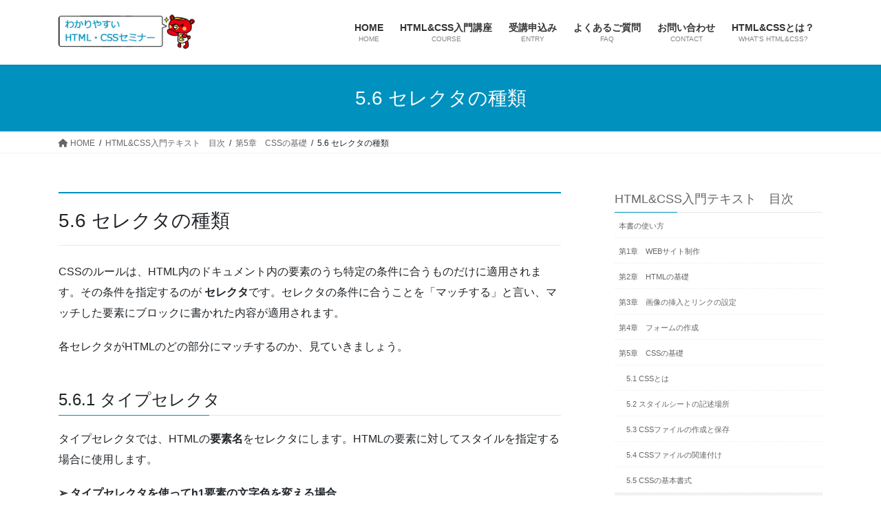

--- FILE ---
content_type: text/html; charset=UTF-8
request_url: https://dream-html-seminar.com/html_css_contents/html_css_chapter5/html_css_506/
body_size: 22400
content:
<!DOCTYPE html>
<html dir="ltr" lang="ja" prefix="og: https://ogp.me/ns#">
<head>
<meta charset="utf-8">
<meta http-equiv="X-UA-Compatible" content="IE=edge">
<meta name="viewport" content="width=device-width, initial-scale=1">

<title>5.6 セレクタの種類 | 1日集中HTML・CSS講座（東京・オンライン）｜神田ITスクール</title>

		<!-- All in One SEO 4.9.3 - aioseo.com -->
	<meta name="description" content="5.6 セレクタの種類 CSSのルールは、HTML内のドキュメント内の要素のうち特定の条件に合うものだけに適用" />
	<meta name="robots" content="max-image-preview:large" />
	<link rel="canonical" href="https://dream-html-seminar.com/html_css_contents/html_css_chapter5/html_css_506/" />
	<meta name="generator" content="All in One SEO (AIOSEO) 4.9.3" />
		<meta property="og:locale" content="ja_JP" />
		<meta property="og:site_name" content="1日集中HTML・CSS講座（東京・オンライン）｜神田ITスクール | 東京・オンラインでも開催する初心者向けのHTML・CSSを使ったホームページ制作の1日集中講座（セミナー）です。 HTML・CSSの入門講座なら、神田ITスクール！" />
		<meta property="og:type" content="article" />
		<meta property="og:title" content="5.6 セレクタの種類 | 1日集中HTML・CSS講座（東京・オンライン）｜神田ITスクール" />
		<meta property="og:description" content="5.6 セレクタの種類 CSSのルールは、HTML内のドキュメント内の要素のうち特定の条件に合うものだけに適用" />
		<meta property="og:url" content="https://dream-html-seminar.com/html_css_contents/html_css_chapter5/html_css_506/" />
		<meta property="article:published_time" content="2018-08-28T18:02:59+00:00" />
		<meta property="article:modified_time" content="2023-11-08T03:33:54+00:00" />
		<meta name="twitter:card" content="summary_large_image" />
		<meta name="twitter:title" content="5.6 セレクタの種類 | 1日集中HTML・CSS講座（東京・オンライン）｜神田ITスクール" />
		<meta name="twitter:description" content="5.6 セレクタの種類 CSSのルールは、HTML内のドキュメント内の要素のうち特定の条件に合うものだけに適用" />
		<script type="application/ld+json" class="aioseo-schema">
			{"@context":"https:\/\/schema.org","@graph":[{"@type":"BreadcrumbList","@id":"https:\/\/dream-html-seminar.com\/html_css_contents\/html_css_chapter5\/html_css_506\/#breadcrumblist","itemListElement":[{"@type":"ListItem","@id":"https:\/\/dream-html-seminar.com#listItem","position":1,"name":"\u5bb6","item":"https:\/\/dream-html-seminar.com","nextItem":{"@type":"ListItem","@id":"https:\/\/dream-html-seminar.com\/html_css_contents\/#listItem","name":"HTML&#038;CSS\u5165\u9580\u30c6\u30ad\u30b9\u30c8\u3000\u76ee\u6b21"}},{"@type":"ListItem","@id":"https:\/\/dream-html-seminar.com\/html_css_contents\/#listItem","position":2,"name":"HTML&#038;CSS\u5165\u9580\u30c6\u30ad\u30b9\u30c8\u3000\u76ee\u6b21","item":"https:\/\/dream-html-seminar.com\/html_css_contents\/","nextItem":{"@type":"ListItem","@id":"https:\/\/dream-html-seminar.com\/html_css_contents\/html_css_chapter5\/#listItem","name":"\u7b2c5\u7ae0\u3000CSS\u306e\u57fa\u790e"},"previousItem":{"@type":"ListItem","@id":"https:\/\/dream-html-seminar.com#listItem","name":"\u5bb6"}},{"@type":"ListItem","@id":"https:\/\/dream-html-seminar.com\/html_css_contents\/html_css_chapter5\/#listItem","position":3,"name":"\u7b2c5\u7ae0\u3000CSS\u306e\u57fa\u790e","item":"https:\/\/dream-html-seminar.com\/html_css_contents\/html_css_chapter5\/","nextItem":{"@type":"ListItem","@id":"https:\/\/dream-html-seminar.com\/html_css_contents\/html_css_chapter5\/html_css_506\/#listItem","name":"5.6 \u30bb\u30ec\u30af\u30bf\u306e\u7a2e\u985e"},"previousItem":{"@type":"ListItem","@id":"https:\/\/dream-html-seminar.com\/html_css_contents\/#listItem","name":"HTML&#038;CSS\u5165\u9580\u30c6\u30ad\u30b9\u30c8\u3000\u76ee\u6b21"}},{"@type":"ListItem","@id":"https:\/\/dream-html-seminar.com\/html_css_contents\/html_css_chapter5\/html_css_506\/#listItem","position":4,"name":"5.6 \u30bb\u30ec\u30af\u30bf\u306e\u7a2e\u985e","previousItem":{"@type":"ListItem","@id":"https:\/\/dream-html-seminar.com\/html_css_contents\/html_css_chapter5\/#listItem","name":"\u7b2c5\u7ae0\u3000CSS\u306e\u57fa\u790e"}}]},{"@type":"Organization","@id":"https:\/\/dream-html-seminar.com\/#organization","name":"1\u65e5\u96c6\u4e2dHTML\u30fbCSS\u8b1b\u5ea7\uff08\u6771\u4eac\u30fb\u30aa\u30f3\u30e9\u30a4\u30f3\uff09\uff5c\u795e\u7530IT\u30b9\u30af\u30fc\u30eb","description":"\u6771\u4eac\u30fb\u30aa\u30f3\u30e9\u30a4\u30f3\u3067\u3082\u958b\u50ac\u3059\u308b\u521d\u5fc3\u8005\u5411\u3051\u306eHTML\u30fbCSS\u3092\u4f7f\u3063\u305f\u30db\u30fc\u30e0\u30da\u30fc\u30b8\u5236\u4f5c\u306e1\u65e5\u96c6\u4e2d\u8b1b\u5ea7\uff08\u30bb\u30df\u30ca\u30fc\uff09\u3067\u3059\u3002 HTML\u30fbCSS\u306e\u5165\u9580\u8b1b\u5ea7\u306a\u3089\u3001\u795e\u7530IT\u30b9\u30af\u30fc\u30eb\uff01","url":"https:\/\/dream-html-seminar.com\/"},{"@type":"WebPage","@id":"https:\/\/dream-html-seminar.com\/html_css_contents\/html_css_chapter5\/html_css_506\/#webpage","url":"https:\/\/dream-html-seminar.com\/html_css_contents\/html_css_chapter5\/html_css_506\/","name":"5.6 \u30bb\u30ec\u30af\u30bf\u306e\u7a2e\u985e | 1\u65e5\u96c6\u4e2dHTML\u30fbCSS\u8b1b\u5ea7\uff08\u6771\u4eac\u30fb\u30aa\u30f3\u30e9\u30a4\u30f3\uff09\uff5c\u795e\u7530IT\u30b9\u30af\u30fc\u30eb","description":"5.6 \u30bb\u30ec\u30af\u30bf\u306e\u7a2e\u985e CSS\u306e\u30eb\u30fc\u30eb\u306f\u3001HTML\u5185\u306e\u30c9\u30ad\u30e5\u30e1\u30f3\u30c8\u5185\u306e\u8981\u7d20\u306e\u3046\u3061\u7279\u5b9a\u306e\u6761\u4ef6\u306b\u5408\u3046\u3082\u306e\u3060\u3051\u306b\u9069\u7528","inLanguage":"ja","isPartOf":{"@id":"https:\/\/dream-html-seminar.com\/#website"},"breadcrumb":{"@id":"https:\/\/dream-html-seminar.com\/html_css_contents\/html_css_chapter5\/html_css_506\/#breadcrumblist"},"datePublished":"2018-08-29T03:02:59+09:00","dateModified":"2023-11-08T12:33:54+09:00"},{"@type":"WebSite","@id":"https:\/\/dream-html-seminar.com\/#website","url":"https:\/\/dream-html-seminar.com\/","name":"1\u65e5\u96c6\u4e2dHTML\u30fbCSS\u8b1b\u5ea7\uff08\u6771\u4eac\u30fb\u30aa\u30f3\u30e9\u30a4\u30f3\uff09\uff5c\u795e\u7530IT\u30b9\u30af\u30fc\u30eb","description":"\u6771\u4eac\u30fb\u30aa\u30f3\u30e9\u30a4\u30f3\u3067\u3082\u958b\u50ac\u3059\u308b\u521d\u5fc3\u8005\u5411\u3051\u306eHTML\u30fbCSS\u3092\u4f7f\u3063\u305f\u30db\u30fc\u30e0\u30da\u30fc\u30b8\u5236\u4f5c\u306e1\u65e5\u96c6\u4e2d\u8b1b\u5ea7\uff08\u30bb\u30df\u30ca\u30fc\uff09\u3067\u3059\u3002 HTML\u30fbCSS\u306e\u5165\u9580\u8b1b\u5ea7\u306a\u3089\u3001\u795e\u7530IT\u30b9\u30af\u30fc\u30eb\uff01","inLanguage":"ja","publisher":{"@id":"https:\/\/dream-html-seminar.com\/#organization"}}]}
		</script>
		<!-- All in One SEO -->


<!-- Google Tag Manager for WordPress by gtm4wp.com -->
<script data-cfasync="false" data-pagespeed-no-defer>
	var gtm4wp_datalayer_name = "dataLayer";
	var dataLayer = dataLayer || [];
</script>
<!-- End Google Tag Manager for WordPress by gtm4wp.com --><link rel="alternate" type="application/rss+xml" title="1日集中HTML・CSS講座（東京・オンライン）｜神田ITスクール &raquo; フィード" href="https://dream-html-seminar.com/feed/" />
<link rel="alternate" type="application/rss+xml" title="1日集中HTML・CSS講座（東京・オンライン）｜神田ITスクール &raquo; コメントフィード" href="https://dream-html-seminar.com/comments/feed/" />
<meta name="description" content="5.6 セレクタの種類CSSのルールは、HTML内のドキュメント内の要素のうち特定の条件に合うものだけに適用されます。その条件を指定するのが セレクタです。セレクタの条件に合うことを「マッチする」と言い、マッチした要素にブロックに書かれた内容が適用されます。各セレクタがHTMLのどの部分にマッチするのか、見ていきましょう。5.6.1 タイプセレクタタイプセレクタでは、HTMLの要素名をセレクタにします。HTMLの要素に対してスタイルを指定する" /><script type="text/javascript">
/* <![CDATA[ */
window._wpemojiSettings = {"baseUrl":"https:\/\/s.w.org\/images\/core\/emoji\/14.0.0\/72x72\/","ext":".png","svgUrl":"https:\/\/s.w.org\/images\/core\/emoji\/14.0.0\/svg\/","svgExt":".svg","source":{"concatemoji":"https:\/\/dream-html-seminar.com\/wp-includes\/js\/wp-emoji-release.min.js?ver=6.4.7"}};
/*! This file is auto-generated */
!function(i,n){var o,s,e;function c(e){try{var t={supportTests:e,timestamp:(new Date).valueOf()};sessionStorage.setItem(o,JSON.stringify(t))}catch(e){}}function p(e,t,n){e.clearRect(0,0,e.canvas.width,e.canvas.height),e.fillText(t,0,0);var t=new Uint32Array(e.getImageData(0,0,e.canvas.width,e.canvas.height).data),r=(e.clearRect(0,0,e.canvas.width,e.canvas.height),e.fillText(n,0,0),new Uint32Array(e.getImageData(0,0,e.canvas.width,e.canvas.height).data));return t.every(function(e,t){return e===r[t]})}function u(e,t,n){switch(t){case"flag":return n(e,"\ud83c\udff3\ufe0f\u200d\u26a7\ufe0f","\ud83c\udff3\ufe0f\u200b\u26a7\ufe0f")?!1:!n(e,"\ud83c\uddfa\ud83c\uddf3","\ud83c\uddfa\u200b\ud83c\uddf3")&&!n(e,"\ud83c\udff4\udb40\udc67\udb40\udc62\udb40\udc65\udb40\udc6e\udb40\udc67\udb40\udc7f","\ud83c\udff4\u200b\udb40\udc67\u200b\udb40\udc62\u200b\udb40\udc65\u200b\udb40\udc6e\u200b\udb40\udc67\u200b\udb40\udc7f");case"emoji":return!n(e,"\ud83e\udef1\ud83c\udffb\u200d\ud83e\udef2\ud83c\udfff","\ud83e\udef1\ud83c\udffb\u200b\ud83e\udef2\ud83c\udfff")}return!1}function f(e,t,n){var r="undefined"!=typeof WorkerGlobalScope&&self instanceof WorkerGlobalScope?new OffscreenCanvas(300,150):i.createElement("canvas"),a=r.getContext("2d",{willReadFrequently:!0}),o=(a.textBaseline="top",a.font="600 32px Arial",{});return e.forEach(function(e){o[e]=t(a,e,n)}),o}function t(e){var t=i.createElement("script");t.src=e,t.defer=!0,i.head.appendChild(t)}"undefined"!=typeof Promise&&(o="wpEmojiSettingsSupports",s=["flag","emoji"],n.supports={everything:!0,everythingExceptFlag:!0},e=new Promise(function(e){i.addEventListener("DOMContentLoaded",e,{once:!0})}),new Promise(function(t){var n=function(){try{var e=JSON.parse(sessionStorage.getItem(o));if("object"==typeof e&&"number"==typeof e.timestamp&&(new Date).valueOf()<e.timestamp+604800&&"object"==typeof e.supportTests)return e.supportTests}catch(e){}return null}();if(!n){if("undefined"!=typeof Worker&&"undefined"!=typeof OffscreenCanvas&&"undefined"!=typeof URL&&URL.createObjectURL&&"undefined"!=typeof Blob)try{var e="postMessage("+f.toString()+"("+[JSON.stringify(s),u.toString(),p.toString()].join(",")+"));",r=new Blob([e],{type:"text/javascript"}),a=new Worker(URL.createObjectURL(r),{name:"wpTestEmojiSupports"});return void(a.onmessage=function(e){c(n=e.data),a.terminate(),t(n)})}catch(e){}c(n=f(s,u,p))}t(n)}).then(function(e){for(var t in e)n.supports[t]=e[t],n.supports.everything=n.supports.everything&&n.supports[t],"flag"!==t&&(n.supports.everythingExceptFlag=n.supports.everythingExceptFlag&&n.supports[t]);n.supports.everythingExceptFlag=n.supports.everythingExceptFlag&&!n.supports.flag,n.DOMReady=!1,n.readyCallback=function(){n.DOMReady=!0}}).then(function(){return e}).then(function(){var e;n.supports.everything||(n.readyCallback(),(e=n.source||{}).concatemoji?t(e.concatemoji):e.wpemoji&&e.twemoji&&(t(e.twemoji),t(e.wpemoji)))}))}((window,document),window._wpemojiSettings);
/* ]]> */
</script>
<link rel='stylesheet' id='vkExUnit_common_style-css' href='https://dream-html-seminar.com/wp-content/plugins/vk-all-in-one-expansion-unit/assets/css/vkExUnit_style.css?ver=9.112.0.1' type='text/css' media='all' />
<style id='vkExUnit_common_style-inline-css' type='text/css'>
:root {--ver_page_top_button_url:url(https://dream-html-seminar.com/wp-content/plugins/vk-all-in-one-expansion-unit/assets/images/to-top-btn-icon.svg);}@font-face {font-weight: normal;font-style: normal;font-family: "vk_sns";src: url("https://dream-html-seminar.com/wp-content/plugins/vk-all-in-one-expansion-unit/inc/sns/icons/fonts/vk_sns.eot?-bq20cj");src: url("https://dream-html-seminar.com/wp-content/plugins/vk-all-in-one-expansion-unit/inc/sns/icons/fonts/vk_sns.eot?#iefix-bq20cj") format("embedded-opentype"),url("https://dream-html-seminar.com/wp-content/plugins/vk-all-in-one-expansion-unit/inc/sns/icons/fonts/vk_sns.woff?-bq20cj") format("woff"),url("https://dream-html-seminar.com/wp-content/plugins/vk-all-in-one-expansion-unit/inc/sns/icons/fonts/vk_sns.ttf?-bq20cj") format("truetype"),url("https://dream-html-seminar.com/wp-content/plugins/vk-all-in-one-expansion-unit/inc/sns/icons/fonts/vk_sns.svg?-bq20cj#vk_sns") format("svg");}
.veu_promotion-alert__content--text {border: 1px solid rgba(0,0,0,0.125);padding: 0.5em 1em;border-radius: var(--vk-size-radius);margin-bottom: var(--vk-margin-block-bottom);font-size: 0.875rem;}/* Alert Content部分に段落タグを入れた場合に最後の段落の余白を0にする */.veu_promotion-alert__content--text p:last-of-type{margin-bottom:0;margin-top: 0;}
</style>
<style id='wp-emoji-styles-inline-css' type='text/css'>

	img.wp-smiley, img.emoji {
		display: inline !important;
		border: none !important;
		box-shadow: none !important;
		height: 1em !important;
		width: 1em !important;
		margin: 0 0.07em !important;
		vertical-align: -0.1em !important;
		background: none !important;
		padding: 0 !important;
	}
</style>
<link rel='stylesheet' id='wp-block-library-css' href='https://dream-html-seminar.com/wp-includes/css/dist/block-library/style.min.css?ver=6.4.7' type='text/css' media='all' />
<style id='wp-block-library-inline-css' type='text/css'>
.vk-cols--reverse{flex-direction:row-reverse}.vk-cols--hasbtn{margin-bottom:0}.vk-cols--hasbtn>.row>.vk_gridColumn_item,.vk-cols--hasbtn>.wp-block-column{position:relative;padding-bottom:3em}.vk-cols--hasbtn>.row>.vk_gridColumn_item>.wp-block-buttons,.vk-cols--hasbtn>.row>.vk_gridColumn_item>.vk_button,.vk-cols--hasbtn>.wp-block-column>.wp-block-buttons,.vk-cols--hasbtn>.wp-block-column>.vk_button{position:absolute;bottom:0;width:100%}.vk-cols--fit.wp-block-columns{gap:0}.vk-cols--fit.wp-block-columns,.vk-cols--fit.wp-block-columns:not(.is-not-stacked-on-mobile){margin-top:0;margin-bottom:0;justify-content:space-between}.vk-cols--fit.wp-block-columns>.wp-block-column *:last-child,.vk-cols--fit.wp-block-columns:not(.is-not-stacked-on-mobile)>.wp-block-column *:last-child{margin-bottom:0}.vk-cols--fit.wp-block-columns>.wp-block-column>.wp-block-cover,.vk-cols--fit.wp-block-columns:not(.is-not-stacked-on-mobile)>.wp-block-column>.wp-block-cover{margin-top:0}.vk-cols--fit.wp-block-columns.has-background,.vk-cols--fit.wp-block-columns:not(.is-not-stacked-on-mobile).has-background{padding:0}@media(max-width: 599px){.vk-cols--fit.wp-block-columns:not(.has-background)>.wp-block-column:not(.has-background),.vk-cols--fit.wp-block-columns:not(.is-not-stacked-on-mobile):not(.has-background)>.wp-block-column:not(.has-background){padding-left:0 !important;padding-right:0 !important}}@media(min-width: 782px){.vk-cols--fit.wp-block-columns .block-editor-block-list__block.wp-block-column:not(:first-child),.vk-cols--fit.wp-block-columns>.wp-block-column:not(:first-child),.vk-cols--fit.wp-block-columns:not(.is-not-stacked-on-mobile) .block-editor-block-list__block.wp-block-column:not(:first-child),.vk-cols--fit.wp-block-columns:not(.is-not-stacked-on-mobile)>.wp-block-column:not(:first-child){margin-left:0}}@media(min-width: 600px)and (max-width: 781px){.vk-cols--fit.wp-block-columns .wp-block-column:nth-child(2n),.vk-cols--fit.wp-block-columns:not(.is-not-stacked-on-mobile) .wp-block-column:nth-child(2n){margin-left:0}.vk-cols--fit.wp-block-columns .wp-block-column:not(:only-child),.vk-cols--fit.wp-block-columns:not(.is-not-stacked-on-mobile) .wp-block-column:not(:only-child){flex-basis:50% !important}}.vk-cols--fit--gap1.wp-block-columns{gap:1px}@media(min-width: 600px)and (max-width: 781px){.vk-cols--fit--gap1.wp-block-columns .wp-block-column:not(:only-child){flex-basis:calc(50% - 1px) !important}}.vk-cols--fit.vk-cols--grid>.block-editor-block-list__block,.vk-cols--fit.vk-cols--grid>.wp-block-column,.vk-cols--fit.vk-cols--grid:not(.is-not-stacked-on-mobile)>.block-editor-block-list__block,.vk-cols--fit.vk-cols--grid:not(.is-not-stacked-on-mobile)>.wp-block-column{flex-basis:50%;box-sizing:border-box}@media(max-width: 599px){.vk-cols--fit.vk-cols--grid.vk-cols--grid--alignfull>.wp-block-column:nth-child(2)>.wp-block-cover,.vk-cols--fit.vk-cols--grid.vk-cols--grid--alignfull>.wp-block-column:nth-child(2)>.vk_outer,.vk-cols--fit.vk-cols--grid:not(.is-not-stacked-on-mobile).vk-cols--grid--alignfull>.wp-block-column:nth-child(2)>.wp-block-cover,.vk-cols--fit.vk-cols--grid:not(.is-not-stacked-on-mobile).vk-cols--grid--alignfull>.wp-block-column:nth-child(2)>.vk_outer{width:100vw;margin-right:calc((100% - 100vw)/2);margin-left:calc((100% - 100vw)/2)}}@media(min-width: 600px){.vk-cols--fit.vk-cols--grid.vk-cols--grid--alignfull>.wp-block-column:nth-child(2)>.wp-block-cover,.vk-cols--fit.vk-cols--grid.vk-cols--grid--alignfull>.wp-block-column:nth-child(2)>.vk_outer,.vk-cols--fit.vk-cols--grid:not(.is-not-stacked-on-mobile).vk-cols--grid--alignfull>.wp-block-column:nth-child(2)>.wp-block-cover,.vk-cols--fit.vk-cols--grid:not(.is-not-stacked-on-mobile).vk-cols--grid--alignfull>.wp-block-column:nth-child(2)>.vk_outer{margin-right:calc(100% - 50vw);width:50vw}}@media(min-width: 600px){.vk-cols--fit.vk-cols--grid.vk-cols--grid--alignfull.vk-cols--reverse>.wp-block-column,.vk-cols--fit.vk-cols--grid:not(.is-not-stacked-on-mobile).vk-cols--grid--alignfull.vk-cols--reverse>.wp-block-column{margin-left:0;margin-right:0}.vk-cols--fit.vk-cols--grid.vk-cols--grid--alignfull.vk-cols--reverse>.wp-block-column:nth-child(2)>.wp-block-cover,.vk-cols--fit.vk-cols--grid.vk-cols--grid--alignfull.vk-cols--reverse>.wp-block-column:nth-child(2)>.vk_outer,.vk-cols--fit.vk-cols--grid:not(.is-not-stacked-on-mobile).vk-cols--grid--alignfull.vk-cols--reverse>.wp-block-column:nth-child(2)>.wp-block-cover,.vk-cols--fit.vk-cols--grid:not(.is-not-stacked-on-mobile).vk-cols--grid--alignfull.vk-cols--reverse>.wp-block-column:nth-child(2)>.vk_outer{margin-left:calc(100% - 50vw)}}.vk-cols--menu h2,.vk-cols--menu h3,.vk-cols--menu h4,.vk-cols--menu h5{margin-bottom:.2em;text-shadow:#000 0 0 10px}.vk-cols--menu h2:first-child,.vk-cols--menu h3:first-child,.vk-cols--menu h4:first-child,.vk-cols--menu h5:first-child{margin-top:0}.vk-cols--menu p{margin-bottom:1rem;text-shadow:#000 0 0 10px}.vk-cols--menu .wp-block-cover__inner-container:last-child{margin-bottom:0}.vk-cols--fitbnrs .wp-block-column .wp-block-cover:hover img{filter:unset}.vk-cols--fitbnrs .wp-block-column .wp-block-cover:hover{background-color:unset}.vk-cols--fitbnrs .wp-block-column .wp-block-cover:hover .wp-block-cover__image-background{filter:unset !important}.vk-cols--fitbnrs .wp-block-cover .wp-block-cover__inner-container{position:absolute;height:100%;width:100%}.vk-cols--fitbnrs .vk_button{height:100%;margin:0}.vk-cols--fitbnrs .vk_button .vk_button_btn,.vk-cols--fitbnrs .vk_button .btn{height:100%;width:100%;border:none;box-shadow:none;background-color:unset !important;transition:unset}.vk-cols--fitbnrs .vk_button .vk_button_btn:hover,.vk-cols--fitbnrs .vk_button .btn:hover{transition:unset}.vk-cols--fitbnrs .vk_button .vk_button_btn:after,.vk-cols--fitbnrs .vk_button .btn:after{border:none}.vk-cols--fitbnrs .vk_button .vk_button_link_txt{width:100%;position:absolute;top:50%;left:50%;transform:translateY(-50%) translateX(-50%);font-size:2rem;text-shadow:#000 0 0 10px}.vk-cols--fitbnrs .vk_button .vk_button_link_subCaption{width:100%;position:absolute;top:calc(50% + 2.2em);left:50%;transform:translateY(-50%) translateX(-50%);text-shadow:#000 0 0 10px}@media(min-width: 992px){.vk-cols--media.wp-block-columns{gap:3rem}}.vk-fit-map figure{margin-bottom:0}.vk-fit-map iframe{position:relative;margin-bottom:0;display:block;max-height:400px;width:100vw}.vk-fit-map:is(.alignfull,.alignwide) div{max-width:100%}.vk-table--th--width25 :where(tr>*:first-child){width:25%}.vk-table--th--width30 :where(tr>*:first-child){width:30%}.vk-table--th--width35 :where(tr>*:first-child){width:35%}.vk-table--th--width40 :where(tr>*:first-child){width:40%}.vk-table--th--bg-bright :where(tr>*:first-child){background-color:var(--wp--preset--color--bg-secondary, rgba(0, 0, 0, 0.05))}@media(max-width: 599px){.vk-table--mobile-block :is(th,td){width:100%;display:block}.vk-table--mobile-block.wp-block-table table :is(th,td){border-top:none}}.vk-table--width--th25 :where(tr>*:first-child){width:25%}.vk-table--width--th30 :where(tr>*:first-child){width:30%}.vk-table--width--th35 :where(tr>*:first-child){width:35%}.vk-table--width--th40 :where(tr>*:first-child){width:40%}.no-margin{margin:0}@media(max-width: 599px){.wp-block-image.vk-aligncenter--mobile>.alignright{float:none;margin-left:auto;margin-right:auto}.vk-no-padding-horizontal--mobile{padding-left:0 !important;padding-right:0 !important}}
/* VK Color Palettes */
</style>
<link rel='stylesheet' id='aioseo/css/src/vue/standalone/blocks/table-of-contents/global.scss-css' href='https://dream-html-seminar.com/wp-content/plugins/all-in-one-seo-pack/dist/Lite/assets/css/table-of-contents/global.e90f6d47.css?ver=4.9.3' type='text/css' media='all' />
<style id='snow-monkey-forms-control-checkboxes-style-inline-css' type='text/css'>
.smf-form .smf-item .smf-checkboxes-control--horizontal .smf-checkboxes-control__control>.smf-label{display:inline-block;margin-right:var(--_margin-1)}.smf-form .smf-item .smf-checkboxes-control--vertical .smf-checkboxes-control__control>.smf-label{display:block}.smf-form .smf-item .smf-checkbox-control{align-items:center;align-items:flex-start;display:inline-flex}@supports ((-webkit-appearance:none) or (appearance:none)) or (-moz-appearance:none){.smf-form .smf-item .smf-checkbox-control__control{-webkit-appearance:none;appearance:none;cursor:pointer;display:inline-block;position:relative;--_border-radius:var(--_global--border-radius);border:1px solid var(--_form-control-border-color);border-radius:var(--_border-radius);outline:0;--_transition-duration:var(--_global--transition-duration);--_transition-function-timing:var(--_global--transition-function-timing);--_transition-delay:var(--_global--transition-delay);background-color:var(--_color-white);box-shadow:inset 0 1px 1px rgba(0,0,0,.035);height:16px;transition:border var(--_transition-duration) var(--_transition-function-timing) var(--_transition-delay);width:16px}.smf-form .smf-item .smf-checkbox-control__control:hover{border-color:var(--_form-control-border-color-hover)}.smf-form .smf-item .smf-checkbox-control__control:active,.smf-form .smf-item .smf-checkbox-control__control:focus,.smf-form .smf-item .smf-checkbox-control__control:focus-within,.smf-form .smf-item .smf-checkbox-control__control[aria-selected=true]{border-color:var(--_form-control-border-color-focus)}.smf-form .smf-item .smf-checkbox-control__control>input,.smf-form .smf-item .smf-checkbox-control__control>textarea{border:none;outline:none}.smf-form .smf-item .smf-checkbox-control__control:before{border-color:var(--_color-white);border-style:solid;border-width:0 2px 2px 0;height:8px;left:calc(50% - 3px);margin:0!important;top:calc(50% - 5px);transform:rotate(45deg);visibility:hidden;width:6px}.smf-form .smf-item .smf-checkbox-control__control:checked{background-color:#3a87fd;border-color:#3a87fd}.smf-form .smf-item .smf-checkbox-control__control:checked:before{content:"";display:block;position:absolute;visibility:visible}.smf-form .smf-item .smf-checkbox-control__control:disabled{background-color:var(--_lightest-color-gray)}.smf-form .smf-item .smf-checkbox-control__control:disabled:before{border-color:var(--_dark-color-gray)}}.smf-form .smf-item .smf-checkbox-control__control{flex:none;margin-right:var(--_margin-2);margin-top:calc(var(--_half-leading)*1em)}
</style>
<style id='snow-monkey-forms-control-email-style-inline-css' type='text/css'>
.smf-form .smf-item .smf-text-control__control{--_border-radius:var(--_global--border-radius);border:1px solid var(--_form-control-border-color);border-radius:var(--_border-radius);outline:0;--_transition-duration:var(--_global--transition-duration);--_transition-function-timing:var(--_global--transition-function-timing);--_transition-delay:var(--_global--transition-delay);background-color:var(--_color-white);box-shadow:inset 0 1px 1px rgba(0,0,0,.035);max-width:100%;padding:var(--_padding-2);transition:border var(--_transition-duration) var(--_transition-function-timing) var(--_transition-delay)}.smf-form .smf-item .smf-text-control__control:hover{border-color:var(--_form-control-border-color-hover)}.smf-form .smf-item .smf-text-control__control:active,.smf-form .smf-item .smf-text-control__control:focus,.smf-form .smf-item .smf-text-control__control:focus-within,.smf-form .smf-item .smf-text-control__control[aria-selected=true]{border-color:var(--_form-control-border-color-focus)}.smf-form .smf-item .smf-text-control__control>input,.smf-form .smf-item .smf-text-control__control>textarea{border:none;outline:none}.smf-form .smf-item .smf-text-control__control:disabled{background-color:var(--_lightest-color-gray)}textarea.smf-form .smf-item .smf-text-control__control{height:auto;width:100%}.smf-text-control{line-height:1}
</style>
<style id='snow-monkey-forms-control-file-style-inline-css' type='text/css'>
.smf-form .smf-item .smf-file-control{align-items:center;display:flex;flex-wrap:wrap;gap:1em;justify-content:space-between;position:relative}.smf-form .smf-item .smf-file-control__filename,.smf-form .smf-item .smf-file-control__label{display:none}.smf-form .smf-item .smf-file-control>label{position:relative}@supports ((-webkit-appearance:none) or (appearance:none)) or (-moz-appearance:none){.smf-form .smf-item .smf-file-control>label{align-items:center;display:flex;flex-wrap:wrap;gap:1em;outline:none}.smf-form .smf-item .smf-file-control>label:before{bottom:-3px;content:"";display:block;left:-3px;position:absolute;right:-3px;top:-3px}.smf-form .smf-item .smf-file-control>label:active:before,.smf-form .smf-item .smf-file-control>label:focus-within:before,.smf-form .smf-item .smf-file-control>label:focus:before{border:1px solid var(--_form-control-border-color-focus);border-radius:var(--_global--border-radius)}.smf-form .smf-item .smf-file-control>label>*{flex:0 0 auto}.smf-form .smf-item .smf-file-control__control{display:none}.smf-form .smf-item .smf-file-control__label{cursor:pointer;display:inline-block;--_border-radius:var(--_global--border-radius);border:1px solid var(--_form-control-border-color);border-radius:var(--_border-radius);outline:0;--_transition-duration:var(--_global--transition-duration);--_transition-function-timing:var(--_global--transition-function-timing);--_transition-delay:var(--_global--transition-delay);background-color:var(--_lighter-color-gray);background-image:linear-gradient(180deg,#fff,var(--_lighter-color-gray));border-radius:var(--_global--border-radius);color:var(--_color-text);padding:var(--_padding-2) var(--_padding-1);text-decoration:none;transition:border var(--_transition-duration) var(--_transition-function-timing) var(--_transition-delay)}.smf-form .smf-item .smf-file-control__label:hover{border-color:var(--_form-control-border-color-hover)}.smf-form .smf-item .smf-file-control__label:active,.smf-form .smf-item .smf-file-control__label:focus,.smf-form .smf-item .smf-file-control__label:focus-within,.smf-form .smf-item .smf-file-control__label[aria-selected=true]{border-color:var(--_form-control-border-color-focus)}.smf-form .smf-item .smf-file-control__label>input,.smf-form .smf-item .smf-file-control__label>textarea{border:none;outline:none}.smf-form .smf-item .smf-file-control__filename--no-file{display:inline-block}.smf-form .smf-item .smf-file-control__filename--has-file{display:none}.smf-form .smf-item .smf-file-control__clear{cursor:pointer;display:none;margin-left:.5em;text-decoration:underline}.smf-form .smf-item .smf-file-control__value{margin-top:.25em}.smf-form .smf-item .smf-file-control--set .smf-file-control__filename--no-file{display:none}.smf-form .smf-item .smf-file-control--set .smf-file-control__clear,.smf-form .smf-item .smf-file-control--set .smf-file-control__filename--has-file,.smf-form .smf-item .smf-file-control--uploaded .smf-file-control__clear{display:inline-block}}
</style>
<style id='snow-monkey-forms-item-style-inline-css' type='text/css'>
.smf-item label{cursor:pointer}.smf-item__description{color:var(--_dark-color-gray);margin-top:var(--_margin-2);--_font-size-level:-1;font-size:var(--_font-size);line-height:var(--_line-height)}
</style>
<style id='snow-monkey-forms-control-radio-buttons-style-inline-css' type='text/css'>
.smf-form .smf-item .smf-radio-buttons-control--horizontal .smf-radio-buttons-control__control>.smf-label{display:inline-block;margin-right:var(--_margin-1)}.smf-form .smf-item .smf-radio-buttons-control--vertical .smf-radio-buttons-control__control>.smf-label{display:block}.smf-form .smf-item .smf-radio-button-control{align-items:center;align-items:flex-start;display:inline-flex}@supports ((-webkit-appearance:none) or (appearance:none)) or (-moz-appearance:none){.smf-form .smf-item .smf-radio-button-control__control{-webkit-appearance:none;appearance:none;cursor:pointer;display:inline-block;position:relative;--_border-radius:var(--_global--border-radius);border:1px solid var(--_form-control-border-color);border-radius:var(--_border-radius);outline:0;--_transition-duration:var(--_global--transition-duration);--_transition-function-timing:var(--_global--transition-function-timing);--_transition-delay:var(--_global--transition-delay);background-color:var(--_color-white);border-radius:100%;box-shadow:inset 0 1px 1px rgba(0,0,0,.035);height:16px;transition:border var(--_transition-duration) var(--_transition-function-timing) var(--_transition-delay);width:16px}.smf-form .smf-item .smf-radio-button-control__control:hover{border-color:var(--_form-control-border-color-hover)}.smf-form .smf-item .smf-radio-button-control__control:active,.smf-form .smf-item .smf-radio-button-control__control:focus,.smf-form .smf-item .smf-radio-button-control__control:focus-within,.smf-form .smf-item .smf-radio-button-control__control[aria-selected=true]{border-color:var(--_form-control-border-color-focus)}.smf-form .smf-item .smf-radio-button-control__control>input,.smf-form .smf-item .smf-radio-button-control__control>textarea{border:none;outline:none}.smf-form .smf-item .smf-radio-button-control__control:before{background-color:var(--_color-white);border-radius:100%;height:6px;left:calc(50% - 3px);margin:0!important;overflow:hidden;top:calc(50% - 3px);visibility:hidden;width:6px}.smf-form .smf-item .smf-radio-button-control__control:checked{background-color:#3a87fd;border-color:#3a87fd}.smf-form .smf-item .smf-radio-button-control__control:checked:before{content:"";display:block;position:absolute;visibility:visible}.smf-form .smf-item .smf-radio-button-control__control:disabled{background-color:var(--_lightest-color-gray)}.smf-form .smf-item .smf-radio-button-control__control:disabled:before{background-color:var(--_dark-color-gray)}}.smf-form .smf-item .smf-radio-button-control__control{flex:none;margin-right:var(--_margin-2);margin-top:calc(var(--_half-leading)*1em)}
</style>
<style id='snow-monkey-forms-control-select-style-inline-css' type='text/css'>
.smf-form .smf-item .smf-select-control{display:inline-block}.smf-form .smf-item .smf-select-control__toggle{display:none}@supports ((-webkit-appearance:none) or (appearance:none)) or (-moz-appearance:none){.smf-form .smf-item .smf-select-control{position:relative}.smf-form .smf-item .smf-select-control__control{-webkit-appearance:none;appearance:none;cursor:pointer;display:inline-block;position:relative;z-index:1;--_border-radius:var(--_global--border-radius);border:1px solid var(--_form-control-border-color);border-radius:var(--_border-radius);outline:0;--_transition-duration:var(--_global--transition-duration);--_transition-function-timing:var(--_global--transition-function-timing);--_transition-delay:var(--_global--transition-delay);background-color:initial;line-height:1;max-width:100%;padding:var(--_padding-1) var(--_padding2) var(--_padding-1) var(--_padding-1);transition:border var(--_transition-duration) var(--_transition-function-timing) var(--_transition-delay)}.smf-form .smf-item .smf-select-control__control:hover{border-color:var(--_form-control-border-color-hover)}.smf-form .smf-item .smf-select-control__control:active,.smf-form .smf-item .smf-select-control__control:focus,.smf-form .smf-item .smf-select-control__control:focus-within,.smf-form .smf-item .smf-select-control__control[aria-selected=true]{border-color:var(--_form-control-border-color-focus)}.smf-form .smf-item .smf-select-control__control>input,.smf-form .smf-item .smf-select-control__control>textarea{border:none;outline:none}.smf-form .smf-item .smf-select-control__control:focus+.smf-select-control__toggle:before{border-color:#3a87fd}.smf-form .smf-item .smf-select-control__control:disabled+.smf-select-control__toggle{background-color:var(--_lightest-color-gray)}.smf-form .smf-item .smf-select-control__toggle{background-color:var(--_color-white);bottom:0;display:block;left:0;position:absolute;right:0;top:0;z-index:0}.smf-form .smf-item .smf-select-control__toggle:before{border-color:currentcolor;border-style:solid;border-width:0 1px 1px 0;content:"";display:block;height:6px;position:absolute;right:calc(var(--_s-1) - 6px);top:calc(50% - 4px);transform:rotate(45deg);width:6px}}.smf-select-control__control{color:inherit}
</style>
<style id='snow-monkey-forms-control-tel-style-inline-css' type='text/css'>
.smf-form .smf-item .smf-text-control__control{--_border-radius:var(--_global--border-radius);border:1px solid var(--_form-control-border-color);border-radius:var(--_border-radius);outline:0;--_transition-duration:var(--_global--transition-duration);--_transition-function-timing:var(--_global--transition-function-timing);--_transition-delay:var(--_global--transition-delay);background-color:var(--_color-white);box-shadow:inset 0 1px 1px rgba(0,0,0,.035);max-width:100%;padding:var(--_padding-2);transition:border var(--_transition-duration) var(--_transition-function-timing) var(--_transition-delay)}.smf-form .smf-item .smf-text-control__control:hover{border-color:var(--_form-control-border-color-hover)}.smf-form .smf-item .smf-text-control__control:active,.smf-form .smf-item .smf-text-control__control:focus,.smf-form .smf-item .smf-text-control__control:focus-within,.smf-form .smf-item .smf-text-control__control[aria-selected=true]{border-color:var(--_form-control-border-color-focus)}.smf-form .smf-item .smf-text-control__control>input,.smf-form .smf-item .smf-text-control__control>textarea{border:none;outline:none}.smf-form .smf-item .smf-text-control__control:disabled{background-color:var(--_lightest-color-gray)}textarea.smf-form .smf-item .smf-text-control__control{height:auto;width:100%}.smf-text-control{line-height:1}
</style>
<style id='snow-monkey-forms-control-text-style-inline-css' type='text/css'>
.smf-form .smf-item .smf-text-control__control{--_border-radius:var(--_global--border-radius);border:1px solid var(--_form-control-border-color);border-radius:var(--_border-radius);outline:0;--_transition-duration:var(--_global--transition-duration);--_transition-function-timing:var(--_global--transition-function-timing);--_transition-delay:var(--_global--transition-delay);background-color:var(--_color-white);box-shadow:inset 0 1px 1px rgba(0,0,0,.035);max-width:100%;padding:var(--_padding-2);transition:border var(--_transition-duration) var(--_transition-function-timing) var(--_transition-delay)}.smf-form .smf-item .smf-text-control__control:hover{border-color:var(--_form-control-border-color-hover)}.smf-form .smf-item .smf-text-control__control:active,.smf-form .smf-item .smf-text-control__control:focus,.smf-form .smf-item .smf-text-control__control:focus-within,.smf-form .smf-item .smf-text-control__control[aria-selected=true]{border-color:var(--_form-control-border-color-focus)}.smf-form .smf-item .smf-text-control__control>input,.smf-form .smf-item .smf-text-control__control>textarea{border:none;outline:none}.smf-form .smf-item .smf-text-control__control:disabled{background-color:var(--_lightest-color-gray)}textarea.smf-form .smf-item .smf-text-control__control{height:auto;width:100%}.smf-text-control{line-height:1}
</style>
<style id='snow-monkey-forms-control-textarea-style-inline-css' type='text/css'>
.smf-form .smf-item .smf-textarea-control__control{--_border-radius:var(--_global--border-radius);border:1px solid var(--_form-control-border-color);border-radius:var(--_border-radius);outline:0;--_transition-duration:var(--_global--transition-duration);--_transition-function-timing:var(--_global--transition-function-timing);--_transition-delay:var(--_global--transition-delay);background-color:var(--_color-white);box-shadow:inset 0 1px 1px rgba(0,0,0,.035);display:block;max-width:100%;padding:var(--_padding-2);transition:border var(--_transition-duration) var(--_transition-function-timing) var(--_transition-delay);width:100%}.smf-form .smf-item .smf-textarea-control__control:hover{border-color:var(--_form-control-border-color-hover)}.smf-form .smf-item .smf-textarea-control__control:active,.smf-form .smf-item .smf-textarea-control__control:focus,.smf-form .smf-item .smf-textarea-control__control:focus-within,.smf-form .smf-item .smf-textarea-control__control[aria-selected=true]{border-color:var(--_form-control-border-color-focus)}.smf-form .smf-item .smf-textarea-control__control>input,.smf-form .smf-item .smf-textarea-control__control>textarea{border:none;outline:none}.smf-form .smf-item .smf-textarea-control__control:disabled{background-color:var(--_lightest-color-gray)}textarea.smf-form .smf-item .smf-textarea-control__control{height:auto;width:100%}
</style>
<style id='snow-monkey-forms-control-url-style-inline-css' type='text/css'>
.smf-form .smf-item .smf-text-control__control{--_border-radius:var(--_global--border-radius);border:1px solid var(--_form-control-border-color);border-radius:var(--_border-radius);outline:0;--_transition-duration:var(--_global--transition-duration);--_transition-function-timing:var(--_global--transition-function-timing);--_transition-delay:var(--_global--transition-delay);background-color:var(--_color-white);box-shadow:inset 0 1px 1px rgba(0,0,0,.035);max-width:100%;padding:var(--_padding-2);transition:border var(--_transition-duration) var(--_transition-function-timing) var(--_transition-delay)}.smf-form .smf-item .smf-text-control__control:hover{border-color:var(--_form-control-border-color-hover)}.smf-form .smf-item .smf-text-control__control:active,.smf-form .smf-item .smf-text-control__control:focus,.smf-form .smf-item .smf-text-control__control:focus-within,.smf-form .smf-item .smf-text-control__control[aria-selected=true]{border-color:var(--_form-control-border-color-focus)}.smf-form .smf-item .smf-text-control__control>input,.smf-form .smf-item .smf-text-control__control>textarea{border:none;outline:none}.smf-form .smf-item .smf-text-control__control:disabled{background-color:var(--_lightest-color-gray)}textarea.smf-form .smf-item .smf-text-control__control{height:auto;width:100%}.smf-text-control{line-height:1}
</style>
<link rel='stylesheet' id='snow-monkey-forms@fallback-css' href='https://dream-html-seminar.com/wp-content/plugins/snow-monkey-forms/dist/css/fallback.css?ver=1716397745' type='text/css' media='all' />
<link rel='stylesheet' id='snow-monkey-forms-css' href='https://dream-html-seminar.com/wp-content/plugins/snow-monkey-forms/dist/css/app.css?ver=1716397745' type='text/css' media='all' />
<style id='classic-theme-styles-inline-css' type='text/css'>
/*! This file is auto-generated */
.wp-block-button__link{color:#fff;background-color:#32373c;border-radius:9999px;box-shadow:none;text-decoration:none;padding:calc(.667em + 2px) calc(1.333em + 2px);font-size:1.125em}.wp-block-file__button{background:#32373c;color:#fff;text-decoration:none}
</style>
<style id='global-styles-inline-css' type='text/css'>
body{--wp--preset--color--black: #000000;--wp--preset--color--cyan-bluish-gray: #abb8c3;--wp--preset--color--white: #ffffff;--wp--preset--color--pale-pink: #f78da7;--wp--preset--color--vivid-red: #cf2e2e;--wp--preset--color--luminous-vivid-orange: #ff6900;--wp--preset--color--luminous-vivid-amber: #fcb900;--wp--preset--color--light-green-cyan: #7bdcb5;--wp--preset--color--vivid-green-cyan: #00d084;--wp--preset--color--pale-cyan-blue: #8ed1fc;--wp--preset--color--vivid-cyan-blue: #0693e3;--wp--preset--color--vivid-purple: #9b51e0;--wp--preset--gradient--vivid-cyan-blue-to-vivid-purple: linear-gradient(135deg,rgba(6,147,227,1) 0%,rgb(155,81,224) 100%);--wp--preset--gradient--light-green-cyan-to-vivid-green-cyan: linear-gradient(135deg,rgb(122,220,180) 0%,rgb(0,208,130) 100%);--wp--preset--gradient--luminous-vivid-amber-to-luminous-vivid-orange: linear-gradient(135deg,rgba(252,185,0,1) 0%,rgba(255,105,0,1) 100%);--wp--preset--gradient--luminous-vivid-orange-to-vivid-red: linear-gradient(135deg,rgba(255,105,0,1) 0%,rgb(207,46,46) 100%);--wp--preset--gradient--very-light-gray-to-cyan-bluish-gray: linear-gradient(135deg,rgb(238,238,238) 0%,rgb(169,184,195) 100%);--wp--preset--gradient--cool-to-warm-spectrum: linear-gradient(135deg,rgb(74,234,220) 0%,rgb(151,120,209) 20%,rgb(207,42,186) 40%,rgb(238,44,130) 60%,rgb(251,105,98) 80%,rgb(254,248,76) 100%);--wp--preset--gradient--blush-light-purple: linear-gradient(135deg,rgb(255,206,236) 0%,rgb(152,150,240) 100%);--wp--preset--gradient--blush-bordeaux: linear-gradient(135deg,rgb(254,205,165) 0%,rgb(254,45,45) 50%,rgb(107,0,62) 100%);--wp--preset--gradient--luminous-dusk: linear-gradient(135deg,rgb(255,203,112) 0%,rgb(199,81,192) 50%,rgb(65,88,208) 100%);--wp--preset--gradient--pale-ocean: linear-gradient(135deg,rgb(255,245,203) 0%,rgb(182,227,212) 50%,rgb(51,167,181) 100%);--wp--preset--gradient--electric-grass: linear-gradient(135deg,rgb(202,248,128) 0%,rgb(113,206,126) 100%);--wp--preset--gradient--midnight: linear-gradient(135deg,rgb(2,3,129) 0%,rgb(40,116,252) 100%);--wp--preset--font-size--small: 13px;--wp--preset--font-size--medium: 20px;--wp--preset--font-size--large: 36px;--wp--preset--font-size--x-large: 42px;--wp--preset--spacing--20: 0.44rem;--wp--preset--spacing--30: 0.67rem;--wp--preset--spacing--40: 1rem;--wp--preset--spacing--50: 1.5rem;--wp--preset--spacing--60: 2.25rem;--wp--preset--spacing--70: 3.38rem;--wp--preset--spacing--80: 5.06rem;--wp--preset--shadow--natural: 6px 6px 9px rgba(0, 0, 0, 0.2);--wp--preset--shadow--deep: 12px 12px 50px rgba(0, 0, 0, 0.4);--wp--preset--shadow--sharp: 6px 6px 0px rgba(0, 0, 0, 0.2);--wp--preset--shadow--outlined: 6px 6px 0px -3px rgba(255, 255, 255, 1), 6px 6px rgba(0, 0, 0, 1);--wp--preset--shadow--crisp: 6px 6px 0px rgba(0, 0, 0, 1);}:where(.is-layout-flex){gap: 0.5em;}:where(.is-layout-grid){gap: 0.5em;}body .is-layout-flow > .alignleft{float: left;margin-inline-start: 0;margin-inline-end: 2em;}body .is-layout-flow > .alignright{float: right;margin-inline-start: 2em;margin-inline-end: 0;}body .is-layout-flow > .aligncenter{margin-left: auto !important;margin-right: auto !important;}body .is-layout-constrained > .alignleft{float: left;margin-inline-start: 0;margin-inline-end: 2em;}body .is-layout-constrained > .alignright{float: right;margin-inline-start: 2em;margin-inline-end: 0;}body .is-layout-constrained > .aligncenter{margin-left: auto !important;margin-right: auto !important;}body .is-layout-constrained > :where(:not(.alignleft):not(.alignright):not(.alignfull)){max-width: var(--wp--style--global--content-size);margin-left: auto !important;margin-right: auto !important;}body .is-layout-constrained > .alignwide{max-width: var(--wp--style--global--wide-size);}body .is-layout-flex{display: flex;}body .is-layout-flex{flex-wrap: wrap;align-items: center;}body .is-layout-flex > *{margin: 0;}body .is-layout-grid{display: grid;}body .is-layout-grid > *{margin: 0;}:where(.wp-block-columns.is-layout-flex){gap: 2em;}:where(.wp-block-columns.is-layout-grid){gap: 2em;}:where(.wp-block-post-template.is-layout-flex){gap: 1.25em;}:where(.wp-block-post-template.is-layout-grid){gap: 1.25em;}.has-black-color{color: var(--wp--preset--color--black) !important;}.has-cyan-bluish-gray-color{color: var(--wp--preset--color--cyan-bluish-gray) !important;}.has-white-color{color: var(--wp--preset--color--white) !important;}.has-pale-pink-color{color: var(--wp--preset--color--pale-pink) !important;}.has-vivid-red-color{color: var(--wp--preset--color--vivid-red) !important;}.has-luminous-vivid-orange-color{color: var(--wp--preset--color--luminous-vivid-orange) !important;}.has-luminous-vivid-amber-color{color: var(--wp--preset--color--luminous-vivid-amber) !important;}.has-light-green-cyan-color{color: var(--wp--preset--color--light-green-cyan) !important;}.has-vivid-green-cyan-color{color: var(--wp--preset--color--vivid-green-cyan) !important;}.has-pale-cyan-blue-color{color: var(--wp--preset--color--pale-cyan-blue) !important;}.has-vivid-cyan-blue-color{color: var(--wp--preset--color--vivid-cyan-blue) !important;}.has-vivid-purple-color{color: var(--wp--preset--color--vivid-purple) !important;}.has-black-background-color{background-color: var(--wp--preset--color--black) !important;}.has-cyan-bluish-gray-background-color{background-color: var(--wp--preset--color--cyan-bluish-gray) !important;}.has-white-background-color{background-color: var(--wp--preset--color--white) !important;}.has-pale-pink-background-color{background-color: var(--wp--preset--color--pale-pink) !important;}.has-vivid-red-background-color{background-color: var(--wp--preset--color--vivid-red) !important;}.has-luminous-vivid-orange-background-color{background-color: var(--wp--preset--color--luminous-vivid-orange) !important;}.has-luminous-vivid-amber-background-color{background-color: var(--wp--preset--color--luminous-vivid-amber) !important;}.has-light-green-cyan-background-color{background-color: var(--wp--preset--color--light-green-cyan) !important;}.has-vivid-green-cyan-background-color{background-color: var(--wp--preset--color--vivid-green-cyan) !important;}.has-pale-cyan-blue-background-color{background-color: var(--wp--preset--color--pale-cyan-blue) !important;}.has-vivid-cyan-blue-background-color{background-color: var(--wp--preset--color--vivid-cyan-blue) !important;}.has-vivid-purple-background-color{background-color: var(--wp--preset--color--vivid-purple) !important;}.has-black-border-color{border-color: var(--wp--preset--color--black) !important;}.has-cyan-bluish-gray-border-color{border-color: var(--wp--preset--color--cyan-bluish-gray) !important;}.has-white-border-color{border-color: var(--wp--preset--color--white) !important;}.has-pale-pink-border-color{border-color: var(--wp--preset--color--pale-pink) !important;}.has-vivid-red-border-color{border-color: var(--wp--preset--color--vivid-red) !important;}.has-luminous-vivid-orange-border-color{border-color: var(--wp--preset--color--luminous-vivid-orange) !important;}.has-luminous-vivid-amber-border-color{border-color: var(--wp--preset--color--luminous-vivid-amber) !important;}.has-light-green-cyan-border-color{border-color: var(--wp--preset--color--light-green-cyan) !important;}.has-vivid-green-cyan-border-color{border-color: var(--wp--preset--color--vivid-green-cyan) !important;}.has-pale-cyan-blue-border-color{border-color: var(--wp--preset--color--pale-cyan-blue) !important;}.has-vivid-cyan-blue-border-color{border-color: var(--wp--preset--color--vivid-cyan-blue) !important;}.has-vivid-purple-border-color{border-color: var(--wp--preset--color--vivid-purple) !important;}.has-vivid-cyan-blue-to-vivid-purple-gradient-background{background: var(--wp--preset--gradient--vivid-cyan-blue-to-vivid-purple) !important;}.has-light-green-cyan-to-vivid-green-cyan-gradient-background{background: var(--wp--preset--gradient--light-green-cyan-to-vivid-green-cyan) !important;}.has-luminous-vivid-amber-to-luminous-vivid-orange-gradient-background{background: var(--wp--preset--gradient--luminous-vivid-amber-to-luminous-vivid-orange) !important;}.has-luminous-vivid-orange-to-vivid-red-gradient-background{background: var(--wp--preset--gradient--luminous-vivid-orange-to-vivid-red) !important;}.has-very-light-gray-to-cyan-bluish-gray-gradient-background{background: var(--wp--preset--gradient--very-light-gray-to-cyan-bluish-gray) !important;}.has-cool-to-warm-spectrum-gradient-background{background: var(--wp--preset--gradient--cool-to-warm-spectrum) !important;}.has-blush-light-purple-gradient-background{background: var(--wp--preset--gradient--blush-light-purple) !important;}.has-blush-bordeaux-gradient-background{background: var(--wp--preset--gradient--blush-bordeaux) !important;}.has-luminous-dusk-gradient-background{background: var(--wp--preset--gradient--luminous-dusk) !important;}.has-pale-ocean-gradient-background{background: var(--wp--preset--gradient--pale-ocean) !important;}.has-electric-grass-gradient-background{background: var(--wp--preset--gradient--electric-grass) !important;}.has-midnight-gradient-background{background: var(--wp--preset--gradient--midnight) !important;}.has-small-font-size{font-size: var(--wp--preset--font-size--small) !important;}.has-medium-font-size{font-size: var(--wp--preset--font-size--medium) !important;}.has-large-font-size{font-size: var(--wp--preset--font-size--large) !important;}.has-x-large-font-size{font-size: var(--wp--preset--font-size--x-large) !important;}
.wp-block-navigation a:where(:not(.wp-element-button)){color: inherit;}
:where(.wp-block-post-template.is-layout-flex){gap: 1.25em;}:where(.wp-block-post-template.is-layout-grid){gap: 1.25em;}
:where(.wp-block-columns.is-layout-flex){gap: 2em;}:where(.wp-block-columns.is-layout-grid){gap: 2em;}
.wp-block-pullquote{font-size: 1.5em;line-height: 1.6;}
</style>
<link rel='stylesheet' id='wpdm-fonticon-css' href='https://dream-html-seminar.com/wp-content/plugins/download-manager/assets/wpdm-iconfont/css/wpdm-icons.css?ver=6.4.7' type='text/css' media='all' />
<link rel='stylesheet' id='wpdm-front-css' href='https://dream-html-seminar.com/wp-content/plugins/download-manager/assets/css/front.min.css?ver=6.4.7' type='text/css' media='all' />
<link rel='stylesheet' id='fancybox-for-wp-css' href='https://dream-html-seminar.com/wp-content/plugins/fancybox-for-wordpress/assets/css/fancybox.css?ver=1.3.4' type='text/css' media='all' />
<link rel='stylesheet' id='vk-swiper-style-css' href='https://dream-html-seminar.com/wp-content/plugins/vk-blocks/vendor/vektor-inc/vk-swiper/src/assets/css/swiper-bundle.min.css?ver=11.0.2' type='text/css' media='all' />
<link rel='stylesheet' id='widgetopts-styles-css' href='https://dream-html-seminar.com/wp-content/plugins/widget-options/assets/css/widget-options.css?ver=4.1.3' type='text/css' media='all' />
<link rel='stylesheet' id='bootstrap-4-style-css' href='https://dream-html-seminar.com/wp-content/themes/lightning/_g2/library/bootstrap-4/css/bootstrap.min.css?ver=4.5.0' type='text/css' media='all' />
<link rel='stylesheet' id='lightning-common-style-css' href='https://dream-html-seminar.com/wp-content/themes/lightning/_g2/assets/css/common.css?ver=15.20.1' type='text/css' media='all' />
<style id='lightning-common-style-inline-css' type='text/css'>
/* vk-mobile-nav */:root {--vk-mobile-nav-menu-btn-bg-src: url("https://dream-html-seminar.com/wp-content/themes/lightning/_g2/inc/vk-mobile-nav/package/images/vk-menu-btn-black.svg");--vk-mobile-nav-menu-btn-close-bg-src: url("https://dream-html-seminar.com/wp-content/themes/lightning/_g2/inc/vk-mobile-nav/package/images/vk-menu-close-black.svg");--vk-menu-acc-icon-open-black-bg-src: url("https://dream-html-seminar.com/wp-content/themes/lightning/_g2/inc/vk-mobile-nav/package/images/vk-menu-acc-icon-open-black.svg");--vk-menu-acc-icon-open-white-bg-src: url("https://dream-html-seminar.com/wp-content/themes/lightning/_g2/inc/vk-mobile-nav/package/images/vk-menu-acc-icon-open-white.svg");--vk-menu-acc-icon-close-black-bg-src: url("https://dream-html-seminar.com/wp-content/themes/lightning/_g2/inc/vk-mobile-nav/package/images/vk-menu-close-black.svg");--vk-menu-acc-icon-close-white-bg-src: url("https://dream-html-seminar.com/wp-content/themes/lightning/_g2/inc/vk-mobile-nav/package/images/vk-menu-close-white.svg");}
</style>
<link rel='stylesheet' id='lightning-design-style-css' href='https://dream-html-seminar.com/wp-content/themes/lightning/_g2/design-skin/origin2/css/style.css?ver=15.20.1' type='text/css' media='all' />
<style id='lightning-design-style-inline-css' type='text/css'>
:root {--color-key:#0091be;--wp--preset--color--vk-color-primary:#0091be;--color-key-dark:#0082a3;}
/* ltg common custom */:root {--vk-menu-acc-btn-border-color:#333;--vk-color-primary:#0091be;--vk-color-primary-dark:#0082a3;--vk-color-primary-vivid:#00a0d1;--color-key:#0091be;--wp--preset--color--vk-color-primary:#0091be;--color-key-dark:#0082a3;}.veu_color_txt_key { color:#0082a3 ; }.veu_color_bg_key { background-color:#0082a3 ; }.veu_color_border_key { border-color:#0082a3 ; }.btn-default { border-color:#0091be;color:#0091be;}.btn-default:focus,.btn-default:hover { border-color:#0091be;background-color: #0091be; }.wp-block-search__button,.btn-primary { background-color:#0091be;border-color:#0082a3; }.wp-block-search__button:focus,.wp-block-search__button:hover,.btn-primary:not(:disabled):not(.disabled):active,.btn-primary:focus,.btn-primary:hover { background-color:#0082a3;border-color:#0091be; }.btn-outline-primary { color : #0091be ; border-color:#0091be; }.btn-outline-primary:not(:disabled):not(.disabled):active,.btn-outline-primary:focus,.btn-outline-primary:hover { color : #fff; background-color:#0091be;border-color:#0082a3; }a { color:#0091be; }/* sidebar child menu display */.localNav ul ul.children{ display:none; }.localNav ul li.current_page_ancestor ul.children,.localNav ul li.current_page_item ul.children,.localNav ul li.current-cat ul.children{ display:block; }/* ExUnit widget ( child page list widget and so on ) */.localNavi ul.children{ display:none; }.localNavi li.current_page_ancestor ul.children,.localNavi li.current_page_item ul.children,.localNavi li.current-cat ul.children{ display:block; }
.tagcloud a:before { font-family: "Font Awesome 5 Free";content: "\f02b";font-weight: bold; }
.media .media-body .media-heading a:hover { color:#0091be; }@media (min-width: 768px){.gMenu > li:before,.gMenu > li.menu-item-has-children::after { border-bottom-color:#0082a3 }.gMenu li li { background-color:#0082a3 }.gMenu li li a:hover { background-color:#0091be; }} /* @media (min-width: 768px) */.page-header { background-color:#0091be; }h2,.mainSection-title { border-top-color:#0091be; }h3:after,.subSection-title:after { border-bottom-color:#0091be; }ul.page-numbers li span.page-numbers.current,.page-link dl .post-page-numbers.current { background-color:#0091be; }.pager li > a { border-color:#0091be;color:#0091be;}.pager li > a:hover { background-color:#0091be;color:#fff;}.siteFooter { border-top-color:#0091be; }dt { border-left-color:#0091be; }:root {--g_nav_main_acc_icon_open_url:url(https://dream-html-seminar.com/wp-content/themes/lightning/_g2/inc/vk-mobile-nav/package/images/vk-menu-acc-icon-open-black.svg);--g_nav_main_acc_icon_close_url: url(https://dream-html-seminar.com/wp-content/themes/lightning/_g2/inc/vk-mobile-nav/package/images/vk-menu-close-black.svg);--g_nav_sub_acc_icon_open_url: url(https://dream-html-seminar.com/wp-content/themes/lightning/_g2/inc/vk-mobile-nav/package/images/vk-menu-acc-icon-open-white.svg);--g_nav_sub_acc_icon_close_url: url(https://dream-html-seminar.com/wp-content/themes/lightning/_g2/inc/vk-mobile-nav/package/images/vk-menu-close-white.svg);}
</style>
<link rel='stylesheet' id='veu-cta-css' href='https://dream-html-seminar.com/wp-content/plugins/vk-all-in-one-expansion-unit/inc/call-to-action/package/assets/css/style.css?ver=9.112.0.1' type='text/css' media='all' />
<link rel='stylesheet' id='vk-blocks-build-css-css' href='https://dream-html-seminar.com/wp-content/plugins/vk-blocks/build/block-build.css?ver=1.97.0.2' type='text/css' media='all' />
<style id='vk-blocks-build-css-inline-css' type='text/css'>
:root {--vk_flow-arrow: url(https://dream-html-seminar.com/wp-content/plugins/vk-blocks/inc/vk-blocks/images/arrow_bottom.svg);--vk_image-mask-circle: url(https://dream-html-seminar.com/wp-content/plugins/vk-blocks/inc/vk-blocks/images/circle.svg);--vk_image-mask-wave01: url(https://dream-html-seminar.com/wp-content/plugins/vk-blocks/inc/vk-blocks/images/wave01.svg);--vk_image-mask-wave02: url(https://dream-html-seminar.com/wp-content/plugins/vk-blocks/inc/vk-blocks/images/wave02.svg);--vk_image-mask-wave03: url(https://dream-html-seminar.com/wp-content/plugins/vk-blocks/inc/vk-blocks/images/wave03.svg);--vk_image-mask-wave04: url(https://dream-html-seminar.com/wp-content/plugins/vk-blocks/inc/vk-blocks/images/wave04.svg);}

	:root {

		--vk-balloon-border-width:1px;

		--vk-balloon-speech-offset:-12px;
	}
	
</style>
<link rel='stylesheet' id='lightning-theme-style-css' href='https://dream-html-seminar.com/wp-content/themes/lightning-child/style.css?ver=15.20.1' type='text/css' media='all' />
<link rel='stylesheet' id='vk-font-awesome-css' href='https://dream-html-seminar.com/wp-content/themes/lightning/vendor/vektor-inc/font-awesome-versions/src/versions/6/css/all.min.css?ver=6.4.2' type='text/css' media='all' />
<script type="text/javascript" src="https://dream-html-seminar.com/wp-includes/js/jquery/jquery.min.js?ver=3.7.1" id="jquery-core-js"></script>
<script type="text/javascript" src="https://dream-html-seminar.com/wp-includes/js/jquery/jquery-migrate.min.js?ver=3.4.1" id="jquery-migrate-js"></script>
<script type="text/javascript" src="https://dream-html-seminar.com/wp-content/plugins/download-manager/assets/js/wpdm.min.js?ver=6.4.7" id="wpdm-frontend-js-js"></script>
<script type="text/javascript" id="wpdm-frontjs-js-extra">
/* <![CDATA[ */
var wpdm_url = {"home":"https:\/\/dream-html-seminar.com\/","site":"https:\/\/dream-html-seminar.com\/","ajax":"https:\/\/dream-html-seminar.com\/wp-admin\/admin-ajax.php"};
var wpdm_js = {"spinner":"<i class=\"wpdm-icon wpdm-sun wpdm-spin\"><\/i>","client_id":"fc81a5a4617c07749194a3ddd229cffe"};
var wpdm_strings = {"pass_var":"\u30d1\u30b9\u30ef\u30fc\u30c9\u78ba\u8a8d\u5b8c\u4e86 !","pass_var_q":"\u30c0\u30a6\u30f3\u30ed\u30fc\u30c9\u3092\u958b\u59cb\u3059\u308b\u306b\u306f\u3001\u6b21\u306e\u30dc\u30bf\u30f3\u3092\u30af\u30ea\u30c3\u30af\u3057\u3066\u304f\u3060\u3055\u3044\u3002","start_dl":"\u30c0\u30a6\u30f3\u30ed\u30fc\u30c9\u958b\u59cb"};
/* ]]> */
</script>
<script type="text/javascript" src="https://dream-html-seminar.com/wp-content/plugins/download-manager/assets/js/front.min.js?ver=3.3.39" id="wpdm-frontjs-js"></script>
<script type="text/javascript" src="https://dream-html-seminar.com/wp-content/plugins/fancybox-for-wordpress/assets/js/purify.min.js?ver=1.3.4" id="purify-js"></script>
<script type="text/javascript" src="https://dream-html-seminar.com/wp-content/plugins/fancybox-for-wordpress/assets/js/jquery.fancybox.js?ver=1.3.4" id="fancybox-for-wp-js"></script>
<script type="text/javascript" src="https://dream-html-seminar.com/wp-content/themes/lightning-child/app.js?ver=6.4.7" id="main-script-js"></script>
<link rel="https://api.w.org/" href="https://dream-html-seminar.com/wp-json/" /><link rel="alternate" type="application/json" href="https://dream-html-seminar.com/wp-json/wp/v2/pages/1813" /><link rel="EditURI" type="application/rsd+xml" title="RSD" href="https://dream-html-seminar.com/xmlrpc.php?rsd" />
<meta name="generator" content="WordPress 6.4.7" />
<link rel='shortlink' href='https://dream-html-seminar.com/?p=1813' />
<link rel="alternate" type="application/json+oembed" href="https://dream-html-seminar.com/wp-json/oembed/1.0/embed?url=https%3A%2F%2Fdream-html-seminar.com%2Fhtml_css_contents%2Fhtml_css_chapter5%2Fhtml_css_506%2F" />
<link rel="alternate" type="text/xml+oembed" href="https://dream-html-seminar.com/wp-json/oembed/1.0/embed?url=https%3A%2F%2Fdream-html-seminar.com%2Fhtml_css_contents%2Fhtml_css_chapter5%2Fhtml_css_506%2F&#038;format=xml" />

<!-- Fancybox for WordPress v3.3.7 -->
<style type="text/css">
	.fancybox-slide--image .fancybox-content{background-color: #FFFFFF}div.fancybox-caption{display:none !important;}
	
	img.fancybox-image{border-width:10px;border-color:#FFFFFF;border-style:solid;}
	div.fancybox-bg{background-color:rgba(102,102,102,0.3);opacity:1 !important;}div.fancybox-content{border-color:#FFFFFF}
	div#fancybox-title{background-color:#FFFFFF}
	div.fancybox-content{background-color:#FFFFFF}
	div#fancybox-title-inside{color:#333333}
	
	
	
	div.fancybox-caption p.caption-title{display:inline-block}
	div.fancybox-caption p.caption-title{font-size:14px}
	div.fancybox-caption p.caption-title{color:#333333}
	div.fancybox-caption {color:#333333}div.fancybox-caption p.caption-title {background:#fff; width:auto;padding:10px 30px;}div.fancybox-content p.caption-title{color:#333333;margin: 0;padding: 5px 0;}body.fancybox-active .fancybox-container .fancybox-stage .fancybox-content .fancybox-close-small{display:block;}
</style><script type="text/javascript">
	jQuery(function () {

		var mobileOnly = false;
		
		if (mobileOnly) {
			return;
		}

		jQuery.fn.getTitle = function () { // Copy the title of every IMG tag and add it to its parent A so that fancybox can show titles
			var arr = jQuery("a[data-fancybox]");jQuery.each(arr, function() {var title = jQuery(this).children("img").attr("title") || '';var figCaptionHtml = jQuery(this).next("figcaption").html() || '';var processedCaption = figCaptionHtml;if (figCaptionHtml.length && typeof DOMPurify === 'function') {processedCaption = DOMPurify.sanitize(figCaptionHtml, {USE_PROFILES: {html: true}});} else if (figCaptionHtml.length) {processedCaption = jQuery("<div>").text(figCaptionHtml).html();}var newTitle = title;if (processedCaption.length) {newTitle = title.length ? title + " " + processedCaption : processedCaption;}if (newTitle.length) {jQuery(this).attr("title", newTitle);}});		}

		// Supported file extensions

				var thumbnails = jQuery("a:has(img)").not(".nolightbox").not('.envira-gallery-link').not('.ngg-simplelightbox').filter(function () {
			return /\.(jpe?g|png|gif|mp4|webp|bmp|pdf)(\?[^/]*)*$/i.test(jQuery(this).attr('href'))
		});
		

		// Add data-type iframe for links that are not images or videos.
		var iframeLinks = jQuery('.fancyboxforwp').filter(function () {
			return !/\.(jpe?g|png|gif|mp4|webp|bmp|pdf)(\?[^/]*)*$/i.test(jQuery(this).attr('href'))
		}).filter(function () {
			return !/vimeo|youtube/i.test(jQuery(this).attr('href'))
		});
		iframeLinks.attr({"data-type": "iframe"}).getTitle();

				// Gallery All
		thumbnails.addClass("fancyboxforwp").attr("data-fancybox", "gallery").getTitle();
		iframeLinks.attr({"data-fancybox": "gallery"}).getTitle();

		// Gallery type NONE
		
		// Call fancybox and apply it on any link with a rel atribute that starts with "fancybox", with the options set on the admin panel
		jQuery("a.fancyboxforwp").fancyboxforwp({
			loop: false,
			smallBtn: true,
			zoomOpacity: "auto",
			animationEffect: "fade",
			animationDuration: 500,
			transitionEffect: "fade",
			transitionDuration: "300",
			overlayShow: true,
			overlayOpacity: "0.3",
			titleShow: true,
			titlePosition: "inside",
			keyboard: true,
			showCloseButton: true,
			arrows: true,
			clickContent:false,
			clickSlide: "close",
			mobile: {
				clickContent: function (current, event) {
					return current.type === "image" ? "toggleControls" : false;
				},
				clickSlide: function (current, event) {
					return current.type === "image" ? "close" : "close";
				},
			},
			wheel: false,
			toolbar: true,
			preventCaptionOverlap: true,
			onInit: function() { },			onDeactivate
	: function() { },		beforeClose: function() { },			afterShow: function(instance) { jQuery( ".fancybox-image" ).on("click", function( ){ ( instance.isScaledDown() ) ? instance.scaleToActual() : instance.scaleToFit() }) },				afterClose: function() { },					caption : function( instance, item ) {var title = "";if("undefined" != typeof jQuery(this).context ){var title = jQuery(this).context.title;} else { var title = ("undefined" != typeof jQuery(this).attr("title")) ? jQuery(this).attr("title") : false;}var caption = jQuery(this).data('caption') || '';if ( item.type === 'image' && title.length ) {caption = (caption.length ? caption + '<br />' : '') + '<p class="caption-title">'+jQuery("<div>").text(title).html()+'</p>' ;}if (typeof DOMPurify === "function" && caption.length) { return DOMPurify.sanitize(caption, {USE_PROFILES: {html: true}}); } else { return jQuery("<div>").text(caption).html(); }},
		afterLoad : function( instance, current ) {var captionContent = current.opts.caption || '';var sanitizedCaptionString = '';if (typeof DOMPurify === 'function' && captionContent.length) {sanitizedCaptionString = DOMPurify.sanitize(captionContent, {USE_PROFILES: {html: true}});} else if (captionContent.length) { sanitizedCaptionString = jQuery("<div>").text(captionContent).html();}if (sanitizedCaptionString.length) { current.$content.append(jQuery('<div class=\"fancybox-custom-caption inside-caption\" style=\" position: absolute;left:0;right:0;color:#000;margin:0 auto;bottom:0;text-align:center;background-color:#FFFFFF \"></div>').html(sanitizedCaptionString)); }},
			})
		;

			})
</script>
<!-- END Fancybox for WordPress -->

<!-- Google Tag Manager for WordPress by gtm4wp.com -->
<!-- GTM Container placement set to footer -->
<script data-cfasync="false" data-pagespeed-no-defer type="text/javascript">
	var dataLayer_content = {"pagePostType":"page","pagePostType2":"single-page","pagePostAuthor":"choi_html_seminar"};
	dataLayer.push( dataLayer_content );
</script>
<script data-cfasync="false" data-pagespeed-no-defer type="text/javascript">
(function(w,d,s,l,i){w[l]=w[l]||[];w[l].push({'gtm.start':
new Date().getTime(),event:'gtm.js'});var f=d.getElementsByTagName(s)[0],
j=d.createElement(s),dl=l!='dataLayer'?'&l='+l:'';j.async=true;j.src=
'//www.googletagmanager.com/gtm.js?id='+i+dl;f.parentNode.insertBefore(j,f);
})(window,document,'script','dataLayer','GTM-K5TBCMH');
</script>
<!-- End Google Tag Manager for WordPress by gtm4wp.com --><style id="lightning-color-custom-for-plugins" type="text/css">/* ltg theme common */.color_key_bg,.color_key_bg_hover:hover{background-color: #0091be;}.color_key_txt,.color_key_txt_hover:hover{color: #0091be;}.color_key_border,.color_key_border_hover:hover{border-color: #0091be;}.color_key_dark_bg,.color_key_dark_bg_hover:hover{background-color: #0082a3;}.color_key_dark_txt,.color_key_dark_txt_hover:hover{color: #0082a3;}.color_key_dark_border,.color_key_dark_border_hover:hover{border-color: #0082a3;}</style><!-- [ VK All in One Expansion Unit OGP ] -->
<meta property="og:site_name" content="1日集中HTML・CSS講座（東京・オンライン）｜神田ITスクール" />
<meta property="og:url" content="https://dream-html-seminar.com/html_css_contents/html_css_chapter5/html_css_506/" />
<meta property="og:title" content="5.6 セレクタの種類 | 1日集中HTML・CSS講座（東京・オンライン）｜神田ITスクール" />
<meta property="og:description" content="5.6 セレクタの種類CSSのルールは、HTML内のドキュメント内の要素のうち特定の条件に合うものだけに適用されます。その条件を指定するのが セレクタです。セレクタの条件に合うことを「マッチする」と言い、マッチした要素にブロックに書かれた内容が適用されます。各セレクタがHTMLのどの部分にマッチするのか、見ていきましょう。5.6.1 タイプセレクタタイプセレクタでは、HTMLの要素名をセレクタにします。HTMLの要素に対してスタイルを指定する" />
<meta property="og:type" content="article" />
<!-- [ / VK All in One Expansion Unit OGP ] -->
<!-- [ VK All in One Expansion Unit twitter card ] -->
<meta name="twitter:card" content="summary_large_image">
<meta name="twitter:description" content="5.6 セレクタの種類CSSのルールは、HTML内のドキュメント内の要素のうち特定の条件に合うものだけに適用されます。その条件を指定するのが セレクタです。セレクタの条件に合うことを「マッチする」と言い、マッチした要素にブロックに書かれた内容が適用されます。各セレクタがHTMLのどの部分にマッチするのか、見ていきましょう。5.6.1 タイプセレクタタイプセレクタでは、HTMLの要素名をセレクタにします。HTMLの要素に対してスタイルを指定する">
<meta name="twitter:title" content="5.6 セレクタの種類 | 1日集中HTML・CSS講座（東京・オンライン）｜神田ITスクール">
<meta name="twitter:url" content="https://dream-html-seminar.com/html_css_contents/html_css_chapter5/html_css_506/">
	<meta name="twitter:domain" content="dream-html-seminar.com">
	<!-- [ / VK All in One Expansion Unit twitter card ] -->
	<link rel="icon" href="https://dream-html-seminar.com/wp-content/uploads/2015/08/cropped-html-css-32x32.jpg" sizes="32x32" />
<link rel="icon" href="https://dream-html-seminar.com/wp-content/uploads/2015/08/cropped-html-css-192x192.jpg" sizes="192x192" />
<link rel="apple-touch-icon" href="https://dream-html-seminar.com/wp-content/uploads/2015/08/cropped-html-css-180x180.jpg" />
<meta name="msapplication-TileImage" content="https://dream-html-seminar.com/wp-content/uploads/2015/08/cropped-html-css-270x270.jpg" />
<style media="print" type="text/css">div.faq_answer { display: block!important; }p.faq_nav { display: none; }</style><meta name="generator" content="WordPress Download Manager 3.3.39" />
                <style>
        /* WPDM Link Template Styles */        </style>
                <style>

            :root {
                --color-primary: #4a8eff;
                --color-primary-rgb: 74, 142, 255;
                --color-primary-hover: #5998ff;
                --color-primary-active: #3281ff;
                --clr-sec: #6c757d;
                --clr-sec-rgb: 108, 117, 125;
                --clr-sec-hover: #6c757d;
                --clr-sec-active: #6c757d;
                --color-secondary: #6c757d;
                --color-secondary-rgb: 108, 117, 125;
                --color-secondary-hover: #6c757d;
                --color-secondary-active: #6c757d;
                --color-success: #018e11;
                --color-success-rgb: 1, 142, 17;
                --color-success-hover: #0aad01;
                --color-success-active: #0c8c01;
                --color-info: #2CA8FF;
                --color-info-rgb: 44, 168, 255;
                --color-info-hover: #2CA8FF;
                --color-info-active: #2CA8FF;
                --color-warning: #FFB236;
                --color-warning-rgb: 255, 178, 54;
                --color-warning-hover: #FFB236;
                --color-warning-active: #FFB236;
                --color-danger: #ff5062;
                --color-danger-rgb: 255, 80, 98;
                --color-danger-hover: #ff5062;
                --color-danger-active: #ff5062;
                --color-green: #30b570;
                --color-blue: #0073ff;
                --color-purple: #8557D3;
                --color-red: #ff5062;
                --color-muted: rgba(69, 89, 122, 0.6);
                --wpdm-font: "Sen", -apple-system, BlinkMacSystemFont, "Segoe UI", Roboto, Helvetica, Arial, sans-serif, "Apple Color Emoji", "Segoe UI Emoji", "Segoe UI Symbol";
            }

            .wpdm-download-link.btn.btn-primary {
                border-radius: 4px;
            }


        </style>
        
</head>
<body class="page-template-default page page-id-1813 page-child parent-pageid-1800 locale-ja vk-blocks sidebar-fix sidebar-fix-priority-top bootstrap4 device-pc fa_v6_css post-name-html_css_506 post-type-page">
<a class="skip-link screen-reader-text" href="#main">コンテンツへスキップ</a>
<a class="skip-link screen-reader-text" href="#vk-mobile-nav">ナビゲーションに移動</a>
<header class="siteHeader">
		<div class="container siteHeadContainer">
		<div class="navbar-header">
						<p class="navbar-brand siteHeader_logo">
			<a href="https://dream-html-seminar.com/" data-wpel-link="internal">
				<span><img src="https://dream-html-seminar.com/wp-content/uploads/2015/08/top_logo.png" alt="1日集中HTML・CSS講座（東京・オンライン）｜神田ITスクール" /></span>
			</a>
			</p>
					</div>

					<div id="gMenu_outer" class="gMenu_outer">
				<nav class="menu-%e3%82%b0%e3%83%ad%e3%83%bc%e3%83%90%e3%83%ab%e3%83%a1%e3%83%8b%e3%83%a5%e3%83%bc-container"><ul id="menu-%e3%82%b0%e3%83%ad%e3%83%bc%e3%83%90%e3%83%ab%e3%83%a1%e3%83%8b%e3%83%a5%e3%83%bc" class="menu gMenu vk-menu-acc"><li id="menu-item-19" class="menu-item menu-item-type-post_type menu-item-object-page menu-item-home"><a href="https://dream-html-seminar.com/" data-wpel-link="internal"><strong class="gMenu_name">HOME</strong><span class="gMenu_description">HOME</span></a></li>
<li id="menu-item-3707" class="menu-item menu-item-type-post_type menu-item-object-page"><a href="https://dream-html-seminar.com/1day_seminar/" data-wpel-link="internal"><strong class="gMenu_name">HTML&#038;CSS入門講座</strong><span class="gMenu_description">COURSE</span></a></li>
<li id="menu-item-22" class="menu-item menu-item-type-post_type menu-item-object-page"><a href="https://dream-html-seminar.com/schedule/" data-wpel-link="internal"><strong class="gMenu_name">受講申込み</strong><span class="gMenu_description">ENTRY</span></a></li>
<li id="menu-item-5150" class="menu-item menu-item-type-post_type menu-item-object-page menu-item-has-children"><a href="https://dream-html-seminar.com/faq/" data-wpel-link="internal"><strong class="gMenu_name">よくあるご質問</strong><span class="gMenu_description">FAQ</span></a>
<ul class="sub-menu">
	<li id="menu-item-5151" class="menu-item menu-item-type-post_type menu-item-object-page"><a href="https://dream-html-seminar.com/faq/" data-wpel-link="internal">よくあるご質問</a></li>
	<li id="menu-item-3027" class="menu-item menu-item-type-post_type menu-item-object-page"><a href="https://dream-html-seminar.com/voice/" data-wpel-link="internal">受講者の声</a></li>
	<li id="menu-item-3026" class="menu-item menu-item-type-post_type menu-item-object-page"><a href="https://dream-html-seminar.com/seminar_scenes/" data-wpel-link="internal">受講風景</a></li>
</ul>
</li>
<li id="menu-item-21" class="menu-item menu-item-type-post_type menu-item-object-page"><a href="https://dream-html-seminar.com/contact/" data-wpel-link="internal"><strong class="gMenu_name">お問い合わせ</strong><span class="gMenu_description">CONTACT</span></a></li>
<li id="menu-item-20" class="menu-item menu-item-type-post_type menu-item-object-page"><a href="https://dream-html-seminar.com/html_css/" data-wpel-link="internal"><strong class="gMenu_name">HTML&#038;CSSとは？</strong><span class="gMenu_description">WHAT’S HTML&#038;CSS?</span></a></li>
</ul></nav>			</div>
			</div>
	</header>

<div class="section page-header"><div class="container"><div class="row"><div class="col-md-12">
<h1 class="page-header_pageTitle">
5.6 セレクタの種類</h1>
</div></div></div></div><!-- [ /.page-header ] -->


<!-- [ .breadSection ] --><div class="section breadSection"><div class="container"><div class="row"><ol class="breadcrumb" itemscope itemtype="https://schema.org/BreadcrumbList"><li id="panHome" itemprop="itemListElement" itemscope itemtype="http://schema.org/ListItem"><a itemprop="item" href="https://dream-html-seminar.com/" data-wpel-link="internal"><span itemprop="name"><i class="fa fa-home"></i> HOME</span></a><meta itemprop="position" content="1" /></li><li itemprop="itemListElement" itemscope itemtype="http://schema.org/ListItem"><a itemprop="item" href="https://dream-html-seminar.com/html_css_contents/" data-wpel-link="internal"><span itemprop="name">HTML&#038;CSS入門テキスト　目次</span></a><meta itemprop="position" content="2" /></li><li itemprop="itemListElement" itemscope itemtype="http://schema.org/ListItem"><a itemprop="item" href="https://dream-html-seminar.com/html_css_contents/html_css_chapter5/" data-wpel-link="internal"><span itemprop="name">第5章　CSSの基礎</span></a><meta itemprop="position" content="3" /></li><li><span>5.6 セレクタの種類</span><meta itemprop="position" content="4" /></li></ol></div></div></div><!-- [ /.breadSection ] -->

<div class="section siteContent">
<div class="container">
<div class="row">

	<div class="col mainSection mainSection-col-two baseSection vk_posts-mainSection" id="main" role="main">
				<article id="post-1813" class="entry entry-full post-1813 page type-page status-publish hentry">

	
	
	
	<div class="entry-body">
				
<h2 class="wp-block-heading">5.6 セレクタの種類</h2>



<p>CSSのルールは、HTML内のドキュメント内の要素のうち特定の条件に合うものだけに適用されます。その条件を指定するのが <strong>セレクタ</strong>です。セレクタの条件に合うことを「マッチする」と言い、マッチした要素にブロックに書かれた内容が適用されます。</p>



<p>各セレクタがHTMLのどの部分にマッチするのか、見ていきましょう。</p>



<h3 class="wp-block-heading">5.6.1 タイプセレクタ</h3>



<p>タイプセレクタでは、HTMLの<strong>要素名</strong>をセレクタにします。HTMLの要素に対してスタイルを指定する場合に使用します。</p>



<p><strong>➢ タイプセレクタを使ってh1要素の文字色を変える場合</strong></p>


<div class="wp-block-image">
<figure class="aligncenter"><a href="https://dream-html-seminar.com/wp-content/uploads/2018/09/css_5_6_1.jpg" data-wpel-link="internal"><img fetchpriority="high" decoding="async" width="1005" height="460" src="https://dream-html-seminar.com/wp-content/uploads/2018/09/css_5_6_1.jpg" alt="" class="wp-image-2264" srcset="https://dream-html-seminar.com/wp-content/uploads/2018/09/css_5_6_1.jpg 1005w, https://dream-html-seminar.com/wp-content/uploads/2018/09/css_5_6_1-300x137.jpg 300w, https://dream-html-seminar.com/wp-content/uploads/2018/09/css_5_6_1-768x352.jpg 768w" sizes="(max-width: 1005px) 100vw, 1005px" /></a></figure></div>


<h3 class="wp-block-heading">5.6.2 全称セレクタ</h3>



<p>セレクタのアスタリスク（*）は、全称セレクタと呼ばれ、すべての要素にマッチします。</p>



<p><strong>➢ 全称セレクタを使ってすべての文字色を変える場合</strong></p>


<div class="wp-block-image">
<figure class="aligncenter"><a href="https://dream-html-seminar.com/wp-content/uploads/2018/09/css_5_6_2.jpg" data-wpel-link="internal"><img decoding="async" width="1005" height="460" src="https://dream-html-seminar.com/wp-content/uploads/2018/09/css_5_6_2.jpg" alt="" class="wp-image-2255" srcset="https://dream-html-seminar.com/wp-content/uploads/2018/09/css_5_6_2.jpg 1005w, https://dream-html-seminar.com/wp-content/uploads/2018/09/css_5_6_2-300x137.jpg 300w, https://dream-html-seminar.com/wp-content/uploads/2018/09/css_5_6_2-768x352.jpg 768w" sizes="(max-width: 1005px) 100vw, 1005px" /></a></figure></div>


<h3 class="wp-block-heading">5.6.3 idセレクタ</h3>



<p>id属性を使って指定した値に<strong>#(</strong><strong>シャープ)</strong>をつけてセレクタにします。id属性を指定した特定の場所にスタイルを指定する場合に使用します。</p>



<p><strong>➢ idセレクタを使って特定のdiv要素の横幅を指定する場合</strong></p>


<div class="wp-block-image">
<figure class="aligncenter"><a href="https://dream-html-seminar.com/wp-content/uploads/2023/08/css_5_6_3_2.jpg" data-wpel-link="internal"><img decoding="async" src="https://dream-html-seminar.com/wp-content/uploads/2023/08/css_5_6_3_2.jpg" alt="" class="wp-image-2256"/></a></figure></div>


<h3 class="wp-block-heading" id="5_6_4">5.6.4 classセレクタ</h3>



<p>classセレクタは、class属性を使って指定した値に、<strong>.(</strong><strong>ピリオド)</strong>をつけてセレクタにします。同じ値を持つclass属性を指定した複数の場所のスタイルを指定する場合に使用します。</p>



<p><strong>➢ クラスセレクタを使って特定のp要素の文字色を指定する場合</strong></p>


<div class="wp-block-image">
<figure class="aligncenter"><a href="https://dream-html-seminar.com/wp-content/uploads/2023/08/css_5_6_4_2.jpg" data-wpel-link="internal"><img decoding="async" src="https://dream-html-seminar.com/wp-content/uploads/2023/08/css_5_6_4_2.jpg" alt="" class="wp-image-2257"/></a></figure></div>


<h3 class="wp-block-heading">5.6.5 擬似クラス</h3>



<p>セレクタは、基本的にはHTML文書内にある要素を選び出します。セレクタの基本的な役割を拡張して、要素の「状態」に注目するのが<strong>擬似クラス</strong>です。例として、&lt;a&gt;要素には、そのリンクにマウスカーソルが「重なっている状態」、マウスボタンが「押された状態」などのいくつかの状態があります。擬似クラスを使用すると、要素がそのような特定の状態にあるときにだけマッチするようになります。（マウスカーソルが重なっている状態のときに、文字が青くなる、など）</p>



<p>擬似クラスは必ずコロン(：)で始まり、:hover擬似クラスは、要素にマウスカーソルが重なっているときだけマッチします。</p>



<p><strong>➢ 擬似クラスを使って、a要素が特定の状態のときだけ文字色を指定する場合</strong></p>


<div class="wp-block-image">
<figure class="aligncenter"><a href="https://dream-html-seminar.com/wp-content/uploads/2023/08/css_5_6_5_2.jpg" data-wpel-link="internal"><img decoding="async" src="https://dream-html-seminar.com/wp-content/uploads/2023/08/css_5_6_5_2.jpg" alt="" class="wp-image-2258"/></a></figure></div>


<h3 class="wp-block-heading">5.6.6 子孫セレクタ</h3>



<p>「&lt;ul&gt;要素に含まれる&lt;li&gt;要素」や「class名blockの&lt;table&gt;要素に含まれる&lt;td&gt;要素」など、特定の親要素に含まれる子要素と子孫要素にマッチさせるセレクタが <strong>子孫セレクタ</strong>です。複数のセレクタを組み合わせて記述し、セレクタとセレクタの間を半角スペースで区切ります。</p>



<p><strong>➢ 子孫セレクタを使って、&lt;ul class= &#8220;menu &#8220;&gt;に含まれる&lt;li&gt;の文字色を指定する場合</strong></p>


<div class="wp-block-image">
<figure class="aligncenter"><a href="https://dream-html-seminar.com/wp-content/uploads/2020/09/css_5_6_6.jpg" data-wpel-link="internal"><img decoding="async" src="https://dream-html-seminar.com/wp-content/uploads/2020/09/css_5_6_6.jpg" alt="" class="wp-image-2259"/></a></figure></div>


<h3 class="wp-block-heading">5.6.7 セレクタのグループ化</h3>



<p>１つの宣言ブロックに対して、セレクタをカンマ(,)で区切って続けて記述すると同じグループとして扱うことができます。このグループに対してスタイルを記述することで、グループに含まれる全てのセレクタに同じスタイルを適用できます。</p>



<p><strong>➢ グループ化をして、&lt;th&gt;と&lt;td&gt;の文字色を指定する場合</strong></p>


<div class="wp-block-image">
<figure class="aligncenter"><a href="https://dream-html-seminar.com/wp-content/uploads/2023/04/css_5_6_7.jpg" data-wpel-link="internal"><img decoding="async" src="https://dream-html-seminar.com/wp-content/uploads/2023/04/css_5_6_7.jpg" alt="" class="wp-image-2266"/></a></figure></div>


<p class="has-text-align-right textpage-link"><a href="https://dream-html-seminar.com/html_css_index/html_css_chapter5/html_css_507/" data-wpel-link="internal">NEXT&gt;&gt; 5.7 本章のまとめ</a></p>
			</div>

	
	
	
	
			
	
		
		
		
		
	
	
</article><!-- [ /#post-1813 ] -->
			</div><!-- [ /.mainSection ] -->

			<div class="col subSection sideSection sideSection-col-two baseSection">
						<aside class="widget widget_vkexunit_childpagelist" id="vkexunit_childpagelist-2"><div class="veu_childPages widget_link_list"><h1 class="widget-title subSection-title"><a href="https://dream-html-seminar.com/html_css_contents/" data-wpel-link="internal">HTML&#038;CSS入門テキスト　目次</a></h1>					<ul class="localNavi">
					<li class="page_item page-item-989"><a href="https://dream-html-seminar.com/html_css_contents/html_css_0/" data-wpel-link="internal">本書の使い方</a></li>
<li class="page_item page-item-881 page_item_has_children"><a href="https://dream-html-seminar.com/html_css_contents/html_css_chapter1/" data-wpel-link="internal">第1章　WEBサイト制作</a>
<ul class='children'>
	<li class="page_item page-item-837"><a href="https://dream-html-seminar.com/html_css_contents/html_css_chapter1/html_css_101/" data-wpel-link="internal">1.1　WEBサイトとは</a></li>
	<li class="page_item page-item-843"><a href="https://dream-html-seminar.com/html_css_contents/html_css_chapter1/html_css_102/" data-wpel-link="internal">1.2　WEBブラウザの機能と種類</a></li>
	<li class="page_item page-item-851"><a href="https://dream-html-seminar.com/html_css_contents/html_css_chapter1/html_css_103/" data-wpel-link="internal">1.3　WEBサイト制作の流れ</a></li>
	<li class="page_item page-item-854"><a href="https://dream-html-seminar.com/html_css_contents/html_css_chapter1/html_css_104/" data-wpel-link="internal">1.4　WEBサイト制作の下準備</a></li>
	<li class="page_item page-item-856"><a href="https://dream-html-seminar.com/html_css_contents/html_css_chapter1/html_css_105/" data-wpel-link="internal">1.5　使用する各種ファイルのダウンロード</a></li>
	<li class="page_item page-item-859"><a href="https://dream-html-seminar.com/html_css_contents/html_css_chapter1/html_css_106/" data-wpel-link="internal">1.6　本章のまとめ</a></li>
</ul>
</li>
<li class="page_item page-item-1040 page_item_has_children"><a href="https://dream-html-seminar.com/html_css_contents/html_css_chapter2/" data-wpel-link="internal">第2章　HTMLの基礎</a>
<ul class='children'>
	<li class="page_item page-item-1038"><a href="https://dream-html-seminar.com/html_css_contents/html_css_chapter2/html_css_201/" data-wpel-link="internal">2.1 HTMLとは</a></li>
	<li class="page_item page-item-1042"><a href="https://dream-html-seminar.com/html_css_contents/html_css_chapter2/html_css_202/" data-wpel-link="internal">2.2 HTMLの基本書式</a></li>
	<li class="page_item page-item-1044"><a href="https://dream-html-seminar.com/html_css_contents/html_css_chapter2/html_css_203/" data-wpel-link="internal">2.3 HTMLファイルの基本構造</a></li>
	<li class="page_item page-item-1046"><a href="https://dream-html-seminar.com/html_css_contents/html_css_chapter2/html_css_204/" data-wpel-link="internal">2.4 HTMLファイルの保存と閲覧</a></li>
	<li class="page_item page-item-1048"><a href="https://dream-html-seminar.com/html_css_contents/html_css_chapter2/html_css_205/" data-wpel-link="internal">2.5 見出し、リスト、段落、改行</a></li>
	<li class="page_item page-item-1050"><a href="https://dream-html-seminar.com/html_css_contents/html_css_chapter2/html_css_206/" data-wpel-link="internal">2.6 本章のまとめ</a></li>
</ul>
</li>
<li class="page_item page-item-1057 page_item_has_children"><a href="https://dream-html-seminar.com/html_css_contents/html_css_chapter3/" data-wpel-link="internal">第3章　画像の挿入とリンクの設定</a>
<ul class='children'>
	<li class="page_item page-item-1060"><a href="https://dream-html-seminar.com/html_css_contents/html_css_chapter3/html_css_301/" data-wpel-link="internal">3.1 画像の挿入</a></li>
	<li class="page_item page-item-1062"><a href="https://dream-html-seminar.com/html_css_contents/html_css_chapter3/html_css_302/" data-wpel-link="internal">3.2 リンクの設定</a></li>
	<li class="page_item page-item-1064"><a href="https://dream-html-seminar.com/html_css_contents/html_css_chapter3/html_css_303/" data-wpel-link="internal">3.3 画像にリンクを指定</a></li>
	<li class="page_item page-item-1066"><a href="https://dream-html-seminar.com/html_css_contents/html_css_chapter3/html_css_304/" data-wpel-link="internal">3.4 HTML特殊文字</a></li>
	<li class="page_item page-item-1068"><a href="https://dream-html-seminar.com/html_css_contents/html_css_chapter3/html_css_305/" data-wpel-link="internal">3.5 コメント文</a></li>
	<li class="page_item page-item-1070"><a href="https://dream-html-seminar.com/html_css_contents/html_css_chapter3/html_css_306/" data-wpel-link="internal">3.6 本章のまとめ</a></li>
	<li class="page_item page-item-1072"><a href="https://dream-html-seminar.com/html_css_contents/html_css_chapter3/html_css_307/" data-wpel-link="internal">3.7 練習問題</a></li>
	<li class="page_item page-item-1074"><a href="https://dream-html-seminar.com/html_css_contents/html_css_chapter3/html_css_308/" data-wpel-link="internal">3.8 練習問題 解答</a></li>
</ul>
</li>
<li class="page_item page-item-1076 page_item_has_children"><a href="https://dream-html-seminar.com/html_css_contents/html_css_chapter4/" data-wpel-link="internal">第4章　フォームの作成</a>
<ul class='children'>
	<li class="page_item page-item-1078"><a href="https://dream-html-seminar.com/html_css_contents/html_css_chapter4/html_css_401/" data-wpel-link="internal">4.1 フォームの基本</a></li>
	<li class="page_item page-item-1080"><a href="https://dream-html-seminar.com/html_css_contents/html_css_chapter4/html_css_402/" data-wpel-link="internal">4.2 formタグでフォーム領域</a></li>
	<li class="page_item page-item-1082"><a href="https://dream-html-seminar.com/html_css_contents/html_css_chapter4/html_css_403/" data-wpel-link="internal">4.3 テキストボックス</a></li>
	<li class="page_item page-item-1084"><a href="https://dream-html-seminar.com/html_css_contents/html_css_chapter4/html_css_404/" data-wpel-link="internal">4.4 テキストエリア</a></li>
	<li class="page_item page-item-1086"><a href="https://dream-html-seminar.com/html_css_contents/html_css_chapter4/html_css_405/" data-wpel-link="internal">4.5 ラジオボタン・チェックボックス</a></li>
	<li class="page_item page-item-1088"><a href="https://dream-html-seminar.com/html_css_contents/html_css_chapter4/html_css_406/" data-wpel-link="internal">4.6 セレクトボックス</a></li>
	<li class="page_item page-item-1090"><a href="https://dream-html-seminar.com/html_css_contents/html_css_chapter4/html_css_407/" data-wpel-link="internal">4.7 送信・リセットボタン</a></li>
	<li class="page_item page-item-1092"><a href="https://dream-html-seminar.com/html_css_contents/html_css_chapter4/html_css_408/" data-wpel-link="internal">4.8 本章のまとめ</a></li>
	<li class="page_item page-item-1094"><a href="https://dream-html-seminar.com/html_css_contents/html_css_chapter4/html_css_409/" data-wpel-link="internal">4.9 練習問題</a></li>
	<li class="page_item page-item-1096"><a href="https://dream-html-seminar.com/html_css_contents/html_css_chapter4/html_css_410/" data-wpel-link="internal">4.10 練習問題 解答</a></li>
</ul>
</li>
<li class="page_item page-item-1800 page_item_has_children current_page_ancestor current_page_parent"><a href="https://dream-html-seminar.com/html_css_contents/html_css_chapter5/" data-wpel-link="internal">第5章　CSSの基礎</a>
<ul class='children'>
	<li class="page_item page-item-1803"><a href="https://dream-html-seminar.com/html_css_contents/html_css_chapter5/html_css_501/" data-wpel-link="internal">5.1 CSSとは</a></li>
	<li class="page_item page-item-1805"><a href="https://dream-html-seminar.com/html_css_contents/html_css_chapter5/html_css_502/" data-wpel-link="internal">5.2 スタイルシートの記述場所</a></li>
	<li class="page_item page-item-1807"><a href="https://dream-html-seminar.com/html_css_contents/html_css_chapter5/html_css_503/" data-wpel-link="internal">5.3 CSSファイルの作成と保存</a></li>
	<li class="page_item page-item-1809"><a href="https://dream-html-seminar.com/html_css_contents/html_css_chapter5/html_css_504/" data-wpel-link="internal">5.4 CSSファイルの関連付け</a></li>
	<li class="page_item page-item-1811"><a href="https://dream-html-seminar.com/html_css_contents/html_css_chapter5/html_css_505/" data-wpel-link="internal">5.5 CSSの基本書式</a></li>
	<li class="page_item page-item-1813 current_page_item"><a href="https://dream-html-seminar.com/html_css_contents/html_css_chapter5/html_css_506/" aria-current="page" data-wpel-link="internal">5.6 セレクタの種類</a></li>
	<li class="page_item page-item-1815"><a href="https://dream-html-seminar.com/html_css_contents/html_css_chapter5/html_css_507/" data-wpel-link="internal">5.7 本章のまとめ</a></li>
</ul>
</li>
<li class="page_item page-item-1817 page_item_has_children"><a href="https://dream-html-seminar.com/html_css_contents/html_css_chapter6/" data-wpel-link="internal">第6章　スタイルの記述</a>
<ul class='children'>
	<li class="page_item page-item-1819"><a href="https://dream-html-seminar.com/html_css_contents/html_css_chapter6/html_css_601/" data-wpel-link="internal">6.1 ボックスモデルについて</a></li>
	<li class="page_item page-item-1821"><a href="https://dream-html-seminar.com/html_css_contents/html_css_chapter6/html_css_602/" data-wpel-link="internal">6.2 borderプロパティ</a></li>
	<li class="page_item page-item-1823"><a href="https://dream-html-seminar.com/html_css_contents/html_css_chapter6/html_css_603/" data-wpel-link="internal">6.3 paddingプロパティ</a></li>
	<li class="page_item page-item-1825"><a href="https://dream-html-seminar.com/html_css_contents/html_css_chapter6/html_css_604/" data-wpel-link="internal">6.4 marginプロパティ</a></li>
	<li class="page_item page-item-1827"><a href="https://dream-html-seminar.com/html_css_contents/html_css_chapter6/html_css_605/" data-wpel-link="internal">6.5 文字に関するプロパティ</a></li>
	<li class="page_item page-item-1829"><a href="https://dream-html-seminar.com/html_css_contents/html_css_chapter6/html_css_606/" data-wpel-link="internal">6.6 リストのスタイルに関するプロパティ</a></li>
	<li class="page_item page-item-1831"><a href="https://dream-html-seminar.com/html_css_contents/html_css_chapter6/html_css_607/" data-wpel-link="internal">6.7 カーソル形状に関するプロパティ</a></li>
	<li class="page_item page-item-1833"><a href="https://dream-html-seminar.com/html_css_contents/html_css_chapter6/html_css_608/" data-wpel-link="internal">6.8 背景に関するプロパティ</a></li>
	<li class="page_item page-item-1835"><a href="https://dream-html-seminar.com/html_css_contents/html_css_chapter6/html_css_609/" data-wpel-link="internal">6.9 displayプロパティ</a></li>
	<li class="page_item page-item-1837"><a href="https://dream-html-seminar.com/html_css_contents/html_css_chapter6/html_css_610/" data-wpel-link="internal">6.10 positionプロパティ</a></li>
	<li class="page_item page-item-1839"><a href="https://dream-html-seminar.com/html_css_contents/html_css_chapter6/html_css_611/" data-wpel-link="internal">6.11 本章のまとめ</a></li>
</ul>
</li>
<li class="page_item page-item-1842 page_item_has_children"><a href="https://dream-html-seminar.com/html_css_contents/html_css_chapter7/" data-wpel-link="internal">第7章　テーブルで表の作成</a>
<ul class='children'>
	<li class="page_item page-item-1844"><a href="https://dream-html-seminar.com/html_css_contents/html_css_chapter7/html_css_701/" data-wpel-link="internal">7.1 テーブルの基本</a></li>
	<li class="page_item page-item-1846"><a href="https://dream-html-seminar.com/html_css_contents/html_css_chapter7/html_css_702/" data-wpel-link="internal">7.2 テーブルの詳細設定</a></li>
	<li class="page_item page-item-1848"><a href="https://dream-html-seminar.com/html_css_contents/html_css_chapter7/html_css_703/" data-wpel-link="internal">7.3 複数の行や列にまたがるセル</a></li>
	<li class="page_item page-item-1850"><a href="https://dream-html-seminar.com/html_css_contents/html_css_chapter7/html_css_704/" data-wpel-link="internal">7.4 テーブル・セルのサイズを指定する</a></li>
	<li class="page_item page-item-1852"><a href="https://dream-html-seminar.com/html_css_contents/html_css_chapter7/html_css_705/" data-wpel-link="internal">7.5 本章のまとめ</a></li>
	<li class="page_item page-item-2128"><a href="https://dream-html-seminar.com/html_css_contents/html_css_chapter7/html_css_706/" data-wpel-link="internal">7.6 練習問題</a></li>
	<li class="page_item page-item-1854"><a href="https://dream-html-seminar.com/html_css_contents/html_css_chapter7/html_css_707/" data-wpel-link="internal">7.7 練習問題　解答</a></li>
</ul>
</li>
<li class="page_item page-item-1856 page_item_has_children"><a href="https://dream-html-seminar.com/html_css_contents/html_css_chapter8/" data-wpel-link="internal">第8章　WEBページのレイアウト</a>
<ul class='children'>
	<li class="page_item page-item-1858"><a href="https://dream-html-seminar.com/html_css_contents/html_css_chapter8/html_css_801/" data-wpel-link="internal">8.1 WEBページにおける段組み</a></li>
	<li class="page_item page-item-1860"><a href="https://dream-html-seminar.com/html_css_contents/html_css_chapter8/html_css_802/" data-wpel-link="internal">8.2 1カラムのレイアウト</a></li>
	<li class="page_item page-item-1862"><a href="https://dream-html-seminar.com/html_css_contents/html_css_chapter8/html_css_803/" data-wpel-link="internal">8.3 2カラムのレイアウト</a></li>
	<li class="page_item page-item-1864"><a href="https://dream-html-seminar.com/html_css_contents/html_css_chapter8/html_css_804/" data-wpel-link="internal">8.4 3カラムのレイアウト</a></li>
	<li class="page_item page-item-1866"><a href="https://dream-html-seminar.com/html_css_contents/html_css_chapter8/html_css_805/" data-wpel-link="internal">8.5 本章のまとめ</a></li>
</ul>
</li>
<li class="page_item page-item-1868 page_item_has_children"><a href="https://dream-html-seminar.com/html_css_contents/html_css_chapter9/" data-wpel-link="internal">第9章　HTML5とCSS3の基礎</a>
<ul class='children'>
	<li class="page_item page-item-1870"><a href="https://dream-html-seminar.com/html_css_contents/html_css_chapter9/html_css_901/" data-wpel-link="internal">9.1 HTML5とは</a></li>
	<li class="page_item page-item-1872"><a href="https://dream-html-seminar.com/html_css_contents/html_css_chapter9/html_css_902/" data-wpel-link="internal">9.2 CSS3とは</a></li>
	<li class="page_item page-item-1874"><a href="https://dream-html-seminar.com/html_css_contents/html_css_chapter9/html_css_903/" data-wpel-link="internal">9.3 CSS3で使用できるスタイル</a></li>
	<li class="page_item page-item-1876"><a href="https://dream-html-seminar.com/html_css_contents/html_css_chapter9/html_css_904/" data-wpel-link="internal">9.4 本章のまとめ</a></li>
</ul>
</li>
<li class="page_item page-item-1764 page_item_has_children"><a href="https://dream-html-seminar.com/html_css_contents/practice_ch1/" data-wpel-link="internal">演習：Webページを作ってみよう</a>
<ul class='children'>
	<li class="page_item page-item-1753"><a href="https://dream-html-seminar.com/html_css_contents/practice_ch1/practice_ch1_101/" data-wpel-link="internal">演習1.1 WEBページ作成の基本</a></li>
	<li class="page_item page-item-1755"><a href="https://dream-html-seminar.com/html_css_contents/practice_ch1/practice_ch1_102/" data-wpel-link="internal">演習1.2 ページ作成のスタート</a></li>
	<li class="page_item page-item-1757"><a href="https://dream-html-seminar.com/html_css_contents/practice_ch1/practice_ch1_103/" data-wpel-link="internal">演習1.3 文字を入力して改行する</a></li>
	<li class="page_item page-item-1759"><a href="https://dream-html-seminar.com/html_css_contents/practice_ch1/practice_ch1_104/" data-wpel-link="internal">演習1.4 文字を強調する</a></li>
	<li class="page_item page-item-1767"><a href="https://dream-html-seminar.com/html_css_contents/practice_ch1/practice_ch1_106/" data-wpel-link="internal">演習1.5 画像を挿入する</a></li>
	<li class="page_item page-item-1771"><a href="https://dream-html-seminar.com/html_css_contents/practice_ch1/practice_ch1_108/" data-wpel-link="internal">演習1.6 テーブルを使って画像や文章を並べる</a></li>
	<li class="page_item page-item-1773"><a href="https://dream-html-seminar.com/html_css_contents/practice_ch1/practice_ch1_109/" data-wpel-link="internal">演習1.7 メニューを作成し、トップページを完成させる</a></li>
	<li class="page_item page-item-1775"><a href="https://dream-html-seminar.com/html_css_contents/practice_ch1/practice_ch1_110/" data-wpel-link="internal">演習1.8 サブページ（koneko.html）の作成</a></li>
	<li class="page_item page-item-1777"><a href="https://dream-html-seminar.com/html_css_contents/practice_ch1/practice_ch1_111/" data-wpel-link="internal">演習1.9 サブページ（koinu.html）の作成</a></li>
	<li class="page_item page-item-1779"><a href="https://dream-html-seminar.com/html_css_contents/practice_ch1/practice_ch1_112/" data-wpel-link="internal">演習1.10 ページのリンクを設定する</a></li>
	<li class="page_item page-item-5343"><a href="https://dream-html-seminar.com/html_css_contents/practice_ch1/practice_ch1_113-2/" data-wpel-link="internal">演習1.11 文字と背景にスタイルを適用する（※オプション）</a></li>
	<li class="page_item page-item-5353"><a href="https://dream-html-seminar.com/html_css_contents/practice_ch1/practice_ch1_114/" data-wpel-link="internal">演習1.12 画面表示を中央揃えにする（※オプション）</a></li>
	<li class="page_item page-item-1783"><a href="https://dream-html-seminar.com/html_css_contents/practice_ch1/practice_ch1_113/" data-wpel-link="internal">演習1.13 本章のまとめ</a></li>
</ul>
</li>
					</ul>
					</div>
					</aside>					<aside class="widget widget_vkexunit_button" id="vkexunit_button-2">		<div class="veu_button">
			<a class="btn btn-block btn-default" href="/faq/" data-wpel-link="internal">
			<span class="button_mainText">

			よくあるご質問
			</span>
						</a>
		</div>
				</aside>		<aside class="widget_text widget widget_custom_html" id="custom_html-5"><div class="textwidget custom-html-widget"><a href="https://kanda-it-school-kensyu.com/course/e-learning/" target="_blank" rel="noopener external noreferrer" data-wpel-link="external"><img src="/wp-content/uploads/e-learning_bnr.png" alt="神田ITスクールのeラーニング" width="300" height="180" class="alignnone size-medium wp-image-20098" /></a></div></aside><aside class="widget widget_text" id="text-7"><h1 class="widget-title subSection-title">HTML&#038;CSS入門書</h1>			<div class="textwidget"><ul>
<li><a href="https://dream-html-seminar.com/html_css_contents/" target="_blank" rel="noopener" data-wpel-link="internal">Webテキスト版 HTML&amp;CSS入門書</a></li>
</ul>
</div>
		</aside><aside class="widget widget_text" id="text-4"><h1 class="widget-title subSection-title">HP制作お役立ちツール</h1>			<div class="textwidget"><ul>
<li><a href="/chrome_developer_tools/" target="_blank" rel="noopener" data-wpel-link="internal">chromeデベロッパーツール</a></li>
<li><a href="https://dream-html-seminar.com/codepreview/" target="_blank" rel="noopener" data-wpel-link="internal">CodePreview（プレビュー確認ツール）</a></li>
</ul></div>
		</aside><aside class="widget_text extendedwopts-hide extendedwopts-mobile widget widget_custom_html" id="custom_html-2"><div class="textwidget custom-html-widget"><iframe scrolling="no" frameborder="0" width="100%" height="180" src="https://kanda-it-school-kensyu.com/common/jinzai_banner/"></iframe> </div></aside><aside class="widget_text widget widget_custom_html" id="custom_html-6"><h1 class="widget-title subSection-title">1日講座一覧</h1><div class="textwidget custom-html-widget"><ul>
<li><a href="https://dream-wordpress-seminar.com" target="_blank" rel="noopener external noreferrer" data-wpel-link="external">Wordpress入門講座</a></li>
<li><a href="https://dream-wordpress-seminar.com/operate_site" target="_blank" rel="noopener external noreferrer" data-wpel-link="external">Wordpressサイト運用講座</a></li>
<li><a href="https://www.dream-html-seminar.com" target="_blank" rel="noopener" data-wpel-link="internal">HTML&CSS入門講座</a></li>
<li><a href="https://www.dream-javascript-seminar.com/" target="_blank" rel="noopener external noreferrer" data-wpel-link="external">JavaScript&jQuery講座</a></li>
<!-- <li><a href="https://www.dream-seo-seminar.com" target="_blank" rel="noopener external noreferrer" data-wpel-link="external">Webマーケティング(SEO)</a></li> -->
<li><a href="https://www.dream-php-seminar.com" target="_blank" rel="noopener external noreferrer" data-wpel-link="external"> PHP超入門講座</a></li>
<li><a href="https://www.dream-java-seminar.com" target="_blank" rel="noopener external noreferrer" data-wpel-link="external">Java超入門講座</a></li>
<li><a href="https://www.dream-appdev-seminar.com" target="_blank" rel="noopener external noreferrer" data-wpel-link="external">Webシステム開発の流れ</a></li>
</ul></div></aside><aside class="widget widget_text" id="text-11"><h1 class="widget-title subSection-title">個人・法人向け講座一覧</h1>			<div class="textwidget"><ul>
<li><a href="https://kanda-it-school-kensyu.com/course/java/" target="_blank" rel="noopener external noreferrer" data-wpel-link="external">Javaプログラミング講座</a></li>
<li><a href="https://kanda-it-school-kensyu.com/course/php/" target="_blank" rel="noopener external noreferrer" data-wpel-link="external">PHPプログラミング講座</a></li>
<li><a href="https://kanda-it-school-kensyu.com/course/python/" target="_blank" rel="noopener external noreferrer" data-wpel-link="external">Pythonプログラミング講座</a></li>
<li><a href="https://kanda-it-school-kensyu.com/course/linux-houjin/" target="_blank" rel="noopener external noreferrer" data-wpel-link="external">Linux講座＋Linux資格対策</a></li>
<li><a href="https://kanda-it-school-kensyu.com/course/linux-network-houjin/" target="_blank" rel="noopener external noreferrer" data-wpel-link="external">ネットワーク講座＋CCNA資格対策</a></li>
<li><a href="https://kanda-it-school-kensyu.com/course/sap-abap/" target="_blank" rel="noopener external noreferrer" data-wpel-link="external">SAP・ABAP研修</a></li>
<li><a href="https://kanda-it-school-kensyu.com/course/e-learning/" target="_blank" rel="noopener external noreferrer" data-wpel-link="external">eラーニング</a></li>
<li><a href="https://kanda-ai-learning-center.com/deeplearning-certificate/" target="_blank" rel="noopener external noreferrer" data-wpel-link="external">AI講座</a></li>
</ul>
</div>
		</aside>					</div><!-- [ /.subSection ] -->
	

</div><!-- [ /.row ] -->
</div><!-- [ /.container ] -->
</div><!-- [ /.siteContent ] -->



<footer class="section siteFooter">
			<div class="footerMenu">
			<div class="container">
				<nav class="menu-%e3%83%95%e3%83%83%e3%82%bf%e3%83%bc-container"><ul id="menu-%e3%83%95%e3%83%83%e3%82%bf%e3%83%bc" class="menu nav"><li id="menu-item-32" class="menu-item menu-item-type-post_type menu-item-object-page menu-item-32"><a href="https://dream-html-seminar.com/privacy/" data-wpel-link="internal">プライバシーポリシー</a></li>
<li id="menu-item-5881" class="menu-item menu-item-type-post_type menu-item-object-page menu-item-5881"><a href="https://dream-html-seminar.com/cancel-policy-2/" data-wpel-link="internal">決済・キャンセルポリシー</a></li>
<li id="menu-item-3217" class="menu-item menu-item-type-custom menu-item-object-custom menu-item-3217"><a href="https://fusionone-inc.com/" data-wpel-link="external" target="_blank" rel="external noopener noreferrer">会社概要</a></li>
<li id="menu-item-33" class="menu-item menu-item-type-post_type menu-item-object-page menu-item-33"><a href="https://dream-html-seminar.com/terms/" data-wpel-link="internal">利用規約</a></li>
<li id="menu-item-5889" class="menu-item menu-item-type-custom menu-item-object-custom menu-item-5889"><a href="https://kanda-it-school-kensyu.com/seminar/seminar_access/" data-wpel-link="external" target="_blank" rel="external noopener noreferrer">アクセス</a></li>
</ul></nav>			</div>
		</div>
					<div class="container sectionBox footerWidget">
			<div class="row">
				<div class="col-md-6"><aside class="widget_text widget widget_custom_html" id="custom_html-4"><h1 class="widget-title subSection-title">講座資料</h1><div class="textwidget custom-html-widget"><ul class="is-style-vk-triangle-mark" style="font-size: 0.8em;">
<li><a href="/seminar/samplecode/" data-wpel-link="internal">HTML5&CSS3サンプルソースコード</a></li>
<li><a href="/seminar/business/" data-wpel-link="internal">会社HPサイト作成デモ&手順</a></li>
</ul></div></aside></div><div class="col-md-6"><aside class="widget widget_text" id="text-12"><h1 class="widget-title subSection-title">株式会社FusionOne</h1>			<div class="textwidget"><p>神田ITスクール<br />
東京都千代田区神田紺屋町11　岩田ビル3Ｆ</p>
</div>
		</aside></div>			</div>
		</div>
	
	
	<div class="container sectionBox copySection text-center">
			<p>Copyright © 2023 FusionOne Co.,Ltd. All rights reserved.</p><p>Powered by <a href="https://wordpress.org/" data-wpel-link="external" target="_blank" rel="external noopener noreferrer">WordPress</a> with <a href="https://wordpress.org/themes/lightning/" target="_blank" title="Free WordPress Theme Lightning" data-wpel-link="external" rel="external noopener noreferrer">Lightning Theme</a> &amp; <a href="https://wordpress.org/plugins/vk-all-in-one-expansion-unit/" target="_blank" data-wpel-link="external" rel="external noopener noreferrer">VK All in One Expansion Unit</a></p>	</div>
</footer>
<div id="vk-mobile-nav-menu-btn" class="vk-mobile-nav-menu-btn position-right">MENU</div><div class="vk-mobile-nav vk-mobile-nav-drop-in" id="vk-mobile-nav"><nav class="vk-mobile-nav-menu-outer" role="navigation"><ul id="menu-%e3%82%b0%e3%83%ad%e3%83%bc%e3%83%90%e3%83%ab%e3%83%a1%e3%83%8b%e3%83%a5%e3%83%bc-1" class="vk-menu-acc menu"><li id="menu-item-19" class="menu-item menu-item-type-post_type menu-item-object-page menu-item-home menu-item-19"><a href="https://dream-html-seminar.com/" data-wpel-link="internal">HOME</a></li>
<li id="menu-item-3707" class="menu-item menu-item-type-post_type menu-item-object-page menu-item-3707"><a href="https://dream-html-seminar.com/1day_seminar/" data-wpel-link="internal">HTML&#038;CSS入門講座</a></li>
<li id="menu-item-22" class="menu-item menu-item-type-post_type menu-item-object-page menu-item-22"><a href="https://dream-html-seminar.com/schedule/" data-wpel-link="internal">受講申込み</a></li>
<li id="menu-item-5150" class="menu-item menu-item-type-post_type menu-item-object-page menu-item-has-children menu-item-5150"><a href="https://dream-html-seminar.com/faq/" data-wpel-link="internal">よくあるご質問</a>
<ul class="sub-menu">
	<li id="menu-item-5151" class="menu-item menu-item-type-post_type menu-item-object-page menu-item-5151"><a href="https://dream-html-seminar.com/faq/" data-wpel-link="internal">よくあるご質問</a></li>
	<li id="menu-item-3027" class="menu-item menu-item-type-post_type menu-item-object-page menu-item-3027"><a href="https://dream-html-seminar.com/voice/" data-wpel-link="internal">受講者の声</a></li>
	<li id="menu-item-3026" class="menu-item menu-item-type-post_type menu-item-object-page menu-item-3026"><a href="https://dream-html-seminar.com/seminar_scenes/" data-wpel-link="internal">受講風景</a></li>
</ul>
</li>
<li id="menu-item-21" class="menu-item menu-item-type-post_type menu-item-object-page menu-item-21"><a href="https://dream-html-seminar.com/contact/" data-wpel-link="internal">お問い合わせ</a></li>
<li id="menu-item-20" class="menu-item menu-item-type-post_type menu-item-object-page menu-item-20"><a href="https://dream-html-seminar.com/html_css/" data-wpel-link="internal">HTML&#038;CSSとは？</a></li>
</ul></nav></div>            <script>
                const abmsg = "We noticed an ad blocker. Consider whitelisting us to support the site ❤️";
                const abmsgd = "download";
                const iswpdmpropage = 0;
                jQuery(function($){

                    
                });
            </script>
            <div id="fb-root"></div>
            
<!-- GTM Container placement set to footer -->
<!-- Google Tag Manager (noscript) -->
				<noscript><iframe src="https://www.googletagmanager.com/ns.html?id=GTM-K5TBCMH" height="0" width="0" style="display:none;visibility:hidden" aria-hidden="true"></iframe></noscript>
<!-- End Google Tag Manager (noscript) --><a href="#top" id="page_top" class="page_top_btn">PAGE TOP</a><script type="text/javascript" src="https://dream-html-seminar.com/wp-includes/js/dist/vendor/wp-polyfill-inert.min.js?ver=3.1.2" id="wp-polyfill-inert-js"></script>
<script type="text/javascript" src="https://dream-html-seminar.com/wp-includes/js/dist/vendor/regenerator-runtime.min.js?ver=0.14.0" id="regenerator-runtime-js"></script>
<script type="text/javascript" src="https://dream-html-seminar.com/wp-includes/js/dist/vendor/wp-polyfill.min.js?ver=3.15.0" id="wp-polyfill-js"></script>
<script type="text/javascript" src="https://dream-html-seminar.com/wp-includes/js/dist/hooks.min.js?ver=c6aec9a8d4e5a5d543a1" id="wp-hooks-js"></script>
<script type="text/javascript" src="https://dream-html-seminar.com/wp-includes/js/dist/i18n.min.js?ver=7701b0c3857f914212ef" id="wp-i18n-js"></script>
<script type="text/javascript" id="wp-i18n-js-after">
/* <![CDATA[ */
wp.i18n.setLocaleData( { 'text direction\u0004ltr': [ 'ltr' ] } );
/* ]]> */
</script>
<script type="text/javascript" src="https://dream-html-seminar.com/wp-includes/js/jquery/jquery.form.min.js?ver=4.3.0" id="jquery-form-js"></script>
<script type="text/javascript" id="vkExUnit_master-js-js-extra">
/* <![CDATA[ */
var vkExOpt = {"ajax_url":"https:\/\/dream-html-seminar.com\/wp-admin\/admin-ajax.php","hatena_entry":"https:\/\/dream-html-seminar.com\/wp-json\/vk_ex_unit\/v1\/hatena_entry\/","facebook_entry":"https:\/\/dream-html-seminar.com\/wp-json\/vk_ex_unit\/v1\/facebook_entry\/","facebook_count_enable":"","entry_count":"1","entry_from_post":"","homeUrl":"https:\/\/dream-html-seminar.com\/"};
/* ]]> */
</script>
<script type="text/javascript" src="https://dream-html-seminar.com/wp-content/plugins/vk-all-in-one-expansion-unit/assets/js/all.min.js?ver=9.112.0.1" id="vkExUnit_master-js-js"></script>
<script type="text/javascript" src="https://dream-html-seminar.com/wp-content/plugins/vk-blocks/vendor/vektor-inc/vk-swiper/src/assets/js/swiper-bundle.min.js?ver=11.0.2" id="vk-swiper-script-js"></script>
<script type="text/javascript" src="https://dream-html-seminar.com/wp-content/plugins/vk-blocks/build/vk-slider.min.js?ver=1.97.0.2" id="vk-blocks-slider-js"></script>
<script type="text/javascript" src="https://dream-html-seminar.com/wp-content/plugins/duracelltomi-google-tag-manager/dist/js/gtm4wp-form-move-tracker.js?ver=1.22.3" id="gtm4wp-form-move-tracker-js"></script>
<script type="text/javascript" id="snow-monkey-forms-js-before">
/* <![CDATA[ */
var snowmonkeyforms = {"view_json_url":"https:\/\/dream-html-seminar.com\/wp-json\/snow-monkey-form\/v1\/view"}
/* ]]> */
</script>
<script type="text/javascript" src="https://dream-html-seminar.com/wp-content/plugins/snow-monkey-forms/dist/js/app.js?ver=1716397745" id="snow-monkey-forms-js"></script>
<script type="text/javascript" id="lightning-js-js-extra">
/* <![CDATA[ */
var lightningOpt = {"header_scrool":"1"};
/* ]]> */
</script>
<script type="text/javascript" src="https://dream-html-seminar.com/wp-content/themes/lightning/_g2/assets/js/lightning.min.js?ver=15.20.1" id="lightning-js-js"></script>
<script type="text/javascript" src="https://dream-html-seminar.com/wp-content/themes/lightning/_g2/library/bootstrap-4/js/bootstrap.min.js?ver=4.5.0" id="bootstrap-4-js-js"></script>
<script type="text/javascript" src="https://dream-html-seminar.com/wp-includes/js/clipboard.min.js?ver=2.0.11" id="clipboard-js"></script>
<script type="text/javascript" src="https://dream-html-seminar.com/wp-content/plugins/vk-all-in-one-expansion-unit/inc/sns/assets/js/copy-button.js" id="copy-button-js"></script>
<script type="text/javascript" src="https://dream-html-seminar.com/wp-content/plugins/vk-all-in-one-expansion-unit/inc/smooth-scroll/js/smooth-scroll.min.js?ver=9.112.0.1" id="smooth-scroll-js-js"></script>
</body>
</html>


--- FILE ---
content_type: text/html; charset=UTF-8
request_url: https://kanda-it-school-kensyu.com/common/jinzai_banner/
body_size: 11575
content:
<!DOCTYPE html>
<html>
<head>
    <!-- Google Tag Manager -->
    <script>(function(w,d,s,l,i){w[l]=w[l]||[];w[l].push({'gtm.start':
    new Date().getTime(),event:'gtm.js'});var f=d.getElementsByTagName(s)[0],
    j=d.createElement(s),dl=l!='dataLayer'?'&l='+l:'';j.async=true;j.src=
    'https://www.googletagmanager.com/gtm.js?id='+i+dl;f.parentNode.insertBefore(j,f);
    })(window,document,'script','dataLayer','GTM-WQXQZ9TD');</script>
    <!-- End Google Tag Manager -->

    <meta charset="utf-8">
    
        <link rel="shortcut icon" href="https://kanda-it-school-kensyu.com/wp-content/themes/kits-theme/images/favicon.ico">
    <title>人材事業バナー_サイドバー（iframe用） | 神田ITスクール</title>
    <link rel="stylesheet" href="https://maxcdn.bootstrapcdn.com/bootstrap/3.3.7/css/bootstrap.min.css" integrity="sha384-BVYiiSIFeK1dGmJRAkycuHAHRg32OmUcww7on3RYdg4Va+PmSTsz/K68vbdEjh4u" crossorigin="anonymous">
    <link rel="stylesheet" href="https://kanda-it-school-kensyu.com/wp-content/themes/kits-theme/lib/font-awesome/css/font-awesome.min.css">

            <link href="https://kanda-it-school-kensyu.com/wp-content/themes/kits-theme/assets/css/pc.css?20190822" rel="stylesheet">
    
    <!-- Owl Carousel Assets -->
    <link href="https://kanda-it-school-kensyu.com/wp-content/themes/kits-theme/lib/owl-carousel/owl.carousel.css" rel="stylesheet">
    <link href="https://kanda-it-school-kensyu.com/wp-content/themes/kits-theme/lib/owl-carousel/owl.theme.css" rel="stylesheet">

    <!-- Remodal Assets -->
        
<!-- All in One SEO Pack 2.3.5.1 by Michael Torbert of Semper Fi Web Design[640,671] -->
<link rel="canonical" href="https://kanda-it-school-kensyu.com/common/jinzai_banner/" />
<meta property="og:title" content="人材事業バナー_サイドバー（iframe用） | 神田ITスクール" />
<meta property="og:type" content="article" />
<meta property="og:url" content="https://kanda-it-school-kensyu.com/common/jinzai_banner/" />
<meta property="og:image" content="https://kanda-it-school-kensyu.com/wp-content/plugins/all-in-one-seo-pack/images/default-user-image.png" />
<meta property="og:site_name" content="神田ITスクール" />
<meta name="twitter:card" content="summary" />
<meta name="twitter:title" content="人材事業バナー_サイドバー（iframe用） | 神田ITスクール" />
<meta name="twitter:image" content="https://kanda-it-school-kensyu.com/wp-content/plugins/all-in-one-seo-pack/images/default-user-image.png" />
<meta itemprop="image" content="https://kanda-it-school-kensyu.com/wp-content/plugins/all-in-one-seo-pack/images/default-user-image.png" />
<!-- /all in one seo pack -->
<link rel='dns-prefetch' href='//s.w.org' />
<link rel='stylesheet' id='contact-form-7-css'  href='https://kanda-it-school-kensyu.com/wp-content/plugins/contact-form-7/includes/css/styles.css' type='text/css' media='all' />
<link rel='stylesheet' id='font-awesome-css'  href='https://kanda-it-school-kensyu.com/wp-content/plugins/download-manager/assets/font-awesome/css/font-awesome.min.css' type='text/css' media='all' />
<link rel='stylesheet' id='wpdm-bootstrap-css'  href='https://kanda-it-school-kensyu.com/wp-content/plugins/download-manager/assets/bootstrap/css/bootstrap.css' type='text/css' media='all' />
<link rel='stylesheet' id='wpdm-front-css'  href='https://kanda-it-school-kensyu.com/wp-content/plugins/download-manager/assets/css/front.css' type='text/css' media='all' />
<link rel='stylesheet' id='foobox-free-min-css'  href='https://kanda-it-school-kensyu.com/wp-content/plugins/foobox-image-lightbox/free/css/foobox.free.min.css' type='text/css' media='all' />
<link rel='stylesheet' id='page-list-style-css'  href='https://kanda-it-school-kensyu.com/wp-content/plugins/sitemap/css/page-list.css' type='text/css' media='all' />
<script type='text/javascript' src='https://kanda-it-school-kensyu.com/wp-includes/js/jquery/jquery.js'></script>
<script type='text/javascript' src='https://kanda-it-school-kensyu.com/wp-includes/js/jquery/jquery-migrate.min.js'></script>
<script type='text/javascript' src='https://kanda-it-school-kensyu.com/wp-content/plugins/download-manager/assets/bootstrap/js/bootstrap.min.js'></script>
<script type='text/javascript' src='https://kanda-it-school-kensyu.com/wp-content/plugins/download-manager/assets/js/front.js'></script>
<script type='text/javascript' src='https://kanda-it-school-kensyu.com/wp-content/plugins/download-manager/assets/js/chosen.jquery.min.js'></script>
<script type='text/javascript'>
/* Run FooBox FREE (v2.7.3) */
var FOOBOX = window.FOOBOX = {
	ready: true,
	preloadFont: true,
	disableOthers: false,
	o: {wordpress: { enabled: true }, countMessage:'image %index of %total', excludes:'.fbx-link,.nofoobox,.nolightbox,a[href*="pinterest.com/pin/create/button/"]', affiliate : { enabled: false }},
	selectors: [
		".foogallery-container.foogallery-lightbox-foobox", ".foogallery-container.foogallery-lightbox-foobox-free", ".gallery", ".wp-block-gallery", ".wp-caption", ".wp-block-image", "a:has(img[class*=wp-image-])", ".foobox"
	],
	pre: function( $ ){
		// Custom JavaScript (Pre)
		
	},
	post: function( $ ){
		// Custom JavaScript (Post)
		
		// Custom Captions Code
		
	},
	custom: function( $ ){
		// Custom Extra JS
		
	}
};
</script>
<script type='text/javascript' src='https://kanda-it-school-kensyu.com/wp-content/plugins/foobox-image-lightbox/free/js/foobox.free.min.js'></script>
<meta name="generator" content="WordPress Download Manager 2.9.0" />
<link rel='https://api.w.org/' href='https://kanda-it-school-kensyu.com/wp-json/' />
<link rel="EditURI" type="application/rsd+xml" title="RSD" href="https://kanda-it-school-kensyu.com/xmlrpc.php?rsd" />
<link rel="wlwmanifest" type="application/wlwmanifest+xml" href="https://kanda-it-school-kensyu.com/wp-includes/wlwmanifest.xml" /> 
<link rel='shortlink' href='https://kanda-it-school-kensyu.com/?p=20097' />
<link rel="alternate" type="application/json+oembed" href="https://kanda-it-school-kensyu.com/wp-json/oembed/1.0/embed?url=https%3A%2F%2Fkanda-it-school-kensyu.com%2Fcommon%2Fjinzai_banner%2F" />
<link rel="alternate" type="text/xml+oembed" href="https://kanda-it-school-kensyu.com/wp-json/oembed/1.0/embed?url=https%3A%2F%2Fkanda-it-school-kensyu.com%2Fcommon%2Fjinzai_banner%2F&#038;format=xml" />

        <script>
            var wpdm_site_url = 'https://kanda-it-school-kensyu.com/';
            var wpdm_home_url = 'https://kanda-it-school-kensyu.com/';
            var ajax_url = 'https://kanda-it-school-kensyu.com/wp-admin/admin-ajax.php';
        </script>


        <!-- Favicon Rotator -->
<link rel="shortcut icon" href="https://kanda-it-school-kensyu.com/wp-content/uploads/2014/08/favicon2-16x16.png" />
<link rel="apple-touch-icon-precomposed" href="https://kanda-it-school-kensyu.com/wp-content/uploads/2051527f1607ffc8528fd258329e2b68-1.png" />
<!-- End Favicon Rotator -->
<style>.simplemap img{max-width:none !important;padding:0 !important;margin:0 !important;}.staticmap,.staticmap img{max-width:100% !important;height:auto !important;}.simplemap .simplemap-content{display:none;}</style>
<style type="text/css" id="syntaxhighlighteranchor"></style>


<!-- CJT Global Block (558) - iframe Adjuster - START -->
<script>
window.addEventListener('load', postSize, false);
window.addEventListener('resize', postSize, false);
function postSize(e){
  setTimeout(function(){
    var target = parent.postMessage ? parent : (parent.document.postMessage ? parent.document : undefined);
    if (typeof target != 'undefined' && document.documentElement.offsetHeight)
    var j = {'execFlg':'autoHeight', 'height':document.documentElement.offsetHeight};
    target.postMessage(j, '*');
  },0);
}
</script>
<!-- CJT Global Block (558) - iframe Adjuster - END -->

<link rel="icon" href="https://kanda-it-school-kensyu.com/wp-content/uploads/cropped-2051527f1607ffc8528fd258329e2b68-1-32x32.png" sizes="32x32" />
<link rel="icon" href="https://kanda-it-school-kensyu.com/wp-content/uploads/cropped-2051527f1607ffc8528fd258329e2b68-1-192x192.png" sizes="192x192" />
<link rel="apple-touch-icon-precomposed" href="https://kanda-it-school-kensyu.com/wp-content/uploads/cropped-2051527f1607ffc8528fd258329e2b68-1-180x180.png" />
<meta name="msapplication-TileImage" content="https://kanda-it-school-kensyu.com/wp-content/uploads/cropped-2051527f1607ffc8528fd258329e2b68-1-270x270.png" />
		<style type="text/css" id="wp-custom-css">
			/* Javaページ追加ここから */
div.wrapper_toppage-title{
	text-align: left;
}
div.blue_text_in{
	font-family: sans-serif;	 	 
	color: rgb( 31, 78, 120);	 	 
	font-size: 1.3em;
	text-align: left;
	padding: 2em 2em 2em;
}
h3.blue_text {	 	 
	font-family: sans-serif;	 	 
	font-weight: bold;	 	 
	color: rgb( 31, 78, 120);	 	 
}	 	 
h1.back_blue {	 	 
	font-family: sans-serif;	 	 
	color: rgb( 31, 78, 120);	 	 
	padding: 2rem 2rem;	 	 
	background: #ECF6FF;	 	 
}	 	 
h1.blue_text {	 	 
	font-family: sans-serif;	 	 
	font-weight: normal;	 	 
	color: rgb( 31, 78, 120);	 	 
}	 	 
h2.back_blue {	 	 
	font-family: sans-serif;	 	 
	color: rgb( 31, 78, 120);	 	 
	padding: 1rem 1rem;	 	 
	background: #ECF6FF;	 	 
}	 	 

h2.yellow-title{	 	 
	font-family: sans-serif;	 	 
	font-size : 26px;
	border-bottom: 4px solid #ffff00; 	 	 
	width: fit-content;	 	 
}	 	 
h3.yellow-title{	 	 
	font-family: sans-serif;	 	 
	font-size : 18px;
	border-bottom: 3px solid #ffff00; 	 	 
	width:150px;	 	 
}	 	 
div.wrapper_blue {	 	 
	border: 2px solid #ECF6FF;	 	 
}	 	 
div.wrapper_blue_in {	 	 
	display: inline-block;	 	 
	padding: 20px;	 	 
	margin:20px;	 	 
	display: table-cell;	 	 
	vertical-align : top;	 	 
}	 	 

div.button-area{	 	 
	text-align: center; 	 
}	 	

a.btn--orange {
	width:300px;
	font-size:22px;
	font-weight:bold;
	margin-top:5px;
	padding: 27px 30px;
	line-height: 60%;
	color: #fff; 	 	 
	background-color: #ff9800;	 	 
	-webkit-transition: all 0.3s ease;	 	 
	-moz-transition: all 0.3s ease;	 	 
	-o-transition: all 0.3s ease;	 	 
	transition: all 0.3s ease;	 	 
}	 	 

a.btn--orange:hover {	 	 
	color: #fff;	 	 
	background-color: #ffb500;	 	 
}

a.btn--blue {
	width:300px;
	font-size:22px;
	font-weight:bold;
	margin-top:5px;
	padding: 27px 30px;
	line-height: 60%;
	color: #fff; 	 	 
	background-color: #22B9F2;	 	 
	-webkit-transition: all 0.3s ease;	 	 
	-moz-transition: all 0.3s ease;	 	 
	-o-transition: all 0.3s ease;	 	 
	transition: all 0.3s ease;	 	 
}	 	 

a.btn--blue:hover {	 	 
	color: #fff;	 	 
	background-color: #6AD0F7;	 	 
}

/* Javaページ追加終わり */
/* トップページ追加ここから */
.content clearfix{
	font-size:50px;
}

.content h2 {
	margin-bottom: 5px;
}

.content .child_page_block.layout_odd {
	float: left;
	clear: both;
}
.content .child_page_block {
	box-shadow: inset 0px 0px 0px 4px rgb(0 0 0 / 5%);
	border: 1px solid #ccc;
	margin-bottom: 20px;
}

.content .child_page_block {
	display: block;
	overflow: hidden;
	margin-bottom: 15px;
	width: 48%;
	box-sizing: border-box;
	position: relative;
	min-height: 1px;
}
.content {
	margin-bottom: 36px;
	text-align: left;
	display: block;
	overflow: visible;
	padding-right: 15px;
	padding-left: 15px;
}
.moreLink{
	margin-bottom: 10px;
	text-align: right;

}
a.btn-border {
	border: 2px solid #337ab7;
	border-radius: 0;
	background: #fff;

	-webkit-transform-style: preserve-3d;

	transform-style: preserve-3d;
}

a.btn-border:before {
	position: absolute;
	top: 0;
	left: 0;

	width: 5px;
	height: 100%;

	content: '';
	-webkit-transition: all .3s;
	transition: all .3s;

	background: #337ab7;
}

a.btn-border:hover {
	color: #fff;
	background: #337ab7;
}

a.btn-border:hover:before {
	background: #fff;
}

div.box_line{
	padding: 0.5em 1em;
	margin: 2em 0;
	width:100%;
	color: #5d627b;
	background: white;
	box-shadow: 0 3px 5px rgba(0, 0, 0, 0.22);
}

@media ( min-width: 640px ) {
	div.box_line{
		padding: 0.5em 1em;
		margin: 2em 0;
		width:48%;
		color: #5d627b;
		background: white;
		box-shadow: 0 3px 5px rgba(0, 0, 0, 0.22);
	}
}

div.box_flex{
	display: flex;
	flex-direction: row;
	flex-wrap: wrap;
	justify-content: space-evenly;
}	div.box_flex_in{
	display: flex;
	flex-direction: row;
	flex-wrap: wrap;
	justify-content: space-evenly;
}

.top_tilte_eng {
    font-size: 22px;
	  margin-top:50px;
		margin-left:15px;
    border-bottom: 2px solid #0099dd;
    padding: 11px 10px 1px;
    font-weight: bold;
    line-height: 1.6;
    color: #0099dd;
}

.top_tltie_jp {
    font-size: 30px;
		margin-left:15px;
    font-weight: bold;
}

div.top_text {
    font-family: sans-serif;
    font-size: 18px;
    text-align: left;
    padding: 5px 0px 5px 25px;
}
/* トップページ追加終わり */

/* — コンタクトフォーム7　送信ボタンのカスタマイズ — */
input.wpcf7-submit {
padding:1em !important;/* ボタン内の余白 */
margin:2em 0em !important;/* ボタンの上下の余白 */
border: transparent 1px solid;
background-color: #ff9800 !important;/* 背景の色 */
border-radius: 5px !important;/* 角を丸く*/
color: #fff !important;/* 文字の色*/
font-size: 18px !important;/* 文字の大きさ */
font-weight: bold !important;/* 文字の太さ*/
width: 50%;/* ボタンの横幅*/
transition:0.5s;/* 背景色が変わるまでの時間*/

}

input.wpcf7-submit:hover {
background-color:#f2d500 !important;/* マウスを乗せたときの背景色 */
color: #fff !important;/* マウスを乗せたときの文字の色 */
}

.btn-submit {
    width: 100%;
    text-align: center;
}

a.small-btn {
	width:100%;
	font-size:15px;
	font-weight:bold;
	margin-top:5px;
	padding: 15px 20px;
	line-height: 60%;
	color: #fff; 	 	 
	background-color: #ff9800;	 	 
	-webkit-transition: all 0.3s ease;	 	 
	-moz-transition: all 0.3s ease;	 	 
	-o-transition: all 0.3s ease;	 	 
	transition: all 0.3s ease;	 	 
}	 	 

a.small-btn:hover {	 	 
	color: #fff;	 	 
	background-color: #ffb500;	 	 
}		</style>
			<!--
		<style type="text/css" media="print">
			div.faq_answer {display: block!important;}
			p.faq_nav {display: none;}
		</style>
		-->
	
</head>
<body id="business">
    <!-- Google Tag Manager (noscript) -->
    <noscript><iframe src="https://www.googletagmanager.com/ns.html?id=GTM-WQXQZ9TD"
    height="0" width="0" style="display:none;visibility:hidden"></iframe></noscript>
    <!-- End Google Tag Manager (noscript) -->

    <!-- ヘッダー スマホ用 -->
    <div class="show-for-small fixed-top">
        <div id="logo">
            <a href="https://kanda-it-school-kensyu.com/" data-wpel-link="internal">
                <img src="https://kanda-it-school-kensyu.com/wp-content/themes/kits-theme/assets/img/logo.png" width="182" alt="Java,PHP,Android スクール｜社員研修　東京の神田ITスクール">
            </a>
	                    <div id="umenu_list">
                    <a href="https://kanda-it-school-kensyu.com/form" class="inquiry-btn" data-wpel-link="internal">無料相談</a>
                    <a href="https://kanda-it-school-kensyu.com/form" class="inquiry-btn" data-wpel-link="internal">お問い合わせ</a>
                </div>
	    
            <a href="javascript:void(0)" id="menu_btn" data-wpel-link="internal">
                <i class="fa fa-bars" aria-hidden="true"></i>
            </a>
        </div>
        <header class="sm-navigation">
            <nav>
                <ul id="sm_navi" class=""><li class="menu-item menu-item-type-post_type menu-item-object-page menu-item-1660"><a href="https://kanda-it-school-kensyu.com/feature/" data-wpel-link="internal"><i class="fa fa-star" aria-hidden="true"></i>選ばれ続ける理由</a></li>
<li class="menu-item menu-item-type-post_type menu-item-object-page menu-item-has-children menu-item-18194"><a href="https://kanda-it-school-kensyu.com/course/" data-wpel-link="internal"><i class="fa fa-graduation-cap" aria-hidden="true"></i>コース・料金</a>
<ul class="sub-menu">
	<li class="menu-item menu-item-type-post_type menu-item-object-page menu-item-18298"><a href="https://kanda-it-school-kensyu.com/course/java/" data-wpel-link="internal">Java研修</a></li>
	<li class="menu-item menu-item-type-post_type menu-item-object-page menu-item-18141"><a href="https://kanda-it-school-kensyu.com/course/sap-abap/" data-wpel-link="internal">SAP-ABAP研修</a></li>
	<li class="menu-item menu-item-type-post_type menu-item-object-page menu-item-20606"><a href="https://kanda-it-school-kensyu.com/course/aws/" data-wpel-link="internal">AWS研修</a></li>
	<li class="menu-item menu-item-type-post_type menu-item-object-page menu-item-34954"><a href="https://kanda-it-school-kensyu.com/course/genai-intro-seminar/" data-wpel-link="internal">生成AI入門セミナーコース</a></li>
	<li class="menu-item menu-item-type-post_type menu-item-object-page menu-item-34955"><a href="https://kanda-it-school-kensyu.com/course/ai-develop-intro-seminar/" data-wpel-link="internal">AI開発入門セミナーコース</a></li>
	<li class="menu-item menu-item-type-post_type menu-item-object-page menu-item-19495"><a href="https://kanda-it-school-kensyu.com/course/linux-houjin/" data-wpel-link="internal">Linux研修</a></li>
	<li class="menu-item menu-item-type-post_type menu-item-object-page menu-item-18895"><a href="https://kanda-it-school-kensyu.com/course/linux-network-houjin/" data-wpel-link="internal">ネットワーク研修</a></li>
	<li class="menu-item menu-item-type-post_type menu-item-object-page menu-item-18137"><a href="https://kanda-it-school-kensyu.com/course/python/" data-wpel-link="internal">Python研修</a></li>
	<li class="menu-item menu-item-type-post_type menu-item-object-page menu-item-18130"><a href="https://kanda-it-school-kensyu.com/course/php/" data-wpel-link="internal">PHP研修</a></li>
	<li class="menu-item menu-item-type-post_type menu-item-object-page menu-item-18694"><a href="https://kanda-it-school-kensyu.com/course/e-learning/" data-wpel-link="internal">eラーニング</a></li>
	<li class="menu-item menu-item-type-post_type menu-item-object-page menu-item-3231"><a href="https://kanda-it-school-kensyu.com/seminar/" data-wpel-link="internal">1日セミナー</a></li>
</ul>
</li>
<li class="menu-item menu-item-type-post_type menu-item-object-page menu-item-18987"><a href="https://kanda-it-school-kensyu.com/subsidy/" data-wpel-link="internal"><i class="fa fa-list" aria-hidden="true"></i>助成金の利用</a></li>
<li class="menu-item menu-item-type-post_type menu-item-object-page menu-item-1658"><a href="https://kanda-it-school-kensyu.com/voice/" data-wpel-link="internal"><i class="fa fa-laptop" aria-hidden="true"></i>お客様の声</a></li>
</ul>            </nav>
        </header>
        <div id="full_menu_view" class="full-menu-wrapper">
            <div class="menu-header">
                <span id="menu_btn_close" class="pull-right"><i class="fa fa-times" aria-hidden="true"></i></span>
            </div>
            <div class="menu-%e3%82%b9%e3%83%9e%e3%83%9b%e3%83%8a%e3%83%93%e3%82%b2%e3%83%bc%e3%82%b7%e3%83%a7%e3%83%b3-container"><ul id="menu-%e3%82%b9%e3%83%9e%e3%83%9b%e3%83%8a%e3%83%93%e3%82%b2%e3%83%bc%e3%82%b7%e3%83%a7%e3%83%b3" class="menu"><li id="menu-item-18303" class="menu-item menu-item-type-post_type menu-item-object-page menu-item-home menu-item-18303"><a href="https://kanda-it-school-kensyu.com/" data-wpel-link="internal">トップページ</a></li>
<li id="menu-item-2594" class="menu-item menu-item-type-post_type menu-item-object-page menu-item-has-children menu-item-2594"><a href="https://kanda-it-school-kensyu.com/feature/" data-wpel-link="internal">神田ITスクールの特徴</a>
<ul class="sub-menu">
	<li id="menu-item-2595" class="menu-item menu-item-type-post_type menu-item-object-page menu-item-2595"><a href="https://kanda-it-school-kensyu.com/feature/app-reason/" data-wpel-link="internal">アプリが作成できる理由</a></li>
	<li id="menu-item-2596" class="menu-item menu-item-type-post_type menu-item-object-page menu-item-2596"><a href="https://kanda-it-school-kensyu.com/feature/flow/" data-wpel-link="internal">研修実施までの流れ</a></li>
	<li id="menu-item-2598" class="menu-item menu-item-type-post_type menu-item-object-page menu-item-2598"><a href="https://kanda-it-school-kensyu.com/feature/proceed/" data-wpel-link="internal">研修の進め方</a></li>
	<li id="menu-item-2599" class="menu-item menu-item-type-post_type menu-item-object-page menu-item-2599"><a href="https://kanda-it-school-kensyu.com/feature/report/" data-wpel-link="internal">研修報告</a></li>
	<li id="menu-item-2600" class="menu-item menu-item-type-post_type menu-item-object-page menu-item-2600"><a href="https://kanda-it-school-kensyu.com/feature/day/" data-wpel-link="internal">受講生の１日</a></li>
</ul>
</li>
<li id="menu-item-18285" class="menu-item menu-item-type-post_type menu-item-object-page menu-item-has-children menu-item-18285"><a href="https://kanda-it-school-kensyu.com/course/" data-wpel-link="internal">コース・料金</a>
<ul class="sub-menu">
	<li id="menu-item-18300" class="menu-item menu-item-type-post_type menu-item-object-page menu-item-18300"><a href="https://kanda-it-school-kensyu.com/course/java/" data-wpel-link="internal">Java研修</a></li>
	<li id="menu-item-18287" class="menu-item menu-item-type-post_type menu-item-object-page menu-item-18287"><a href="https://kanda-it-school-kensyu.com/course/php/" data-wpel-link="internal">PHP研修</a></li>
	<li id="menu-item-18288" class="menu-item menu-item-type-post_type menu-item-object-page menu-item-18288"><a href="https://kanda-it-school-kensyu.com/course/linux-network/" data-wpel-link="internal">Linux-Network研修</a></li>
	<li id="menu-item-18289" class="menu-item menu-item-type-post_type menu-item-object-page menu-item-18289"><a href="https://kanda-it-school-kensyu.com/course/python/" data-wpel-link="internal">Python研修</a></li>
	<li id="menu-item-18290" class="menu-item menu-item-type-post_type menu-item-object-page menu-item-18290"><a href="https://kanda-it-school-kensyu.com/course/sap-abap/" data-wpel-link="internal">SAP-ABAP研修</a></li>
	<li id="menu-item-18291" class="menu-item menu-item-type-custom menu-item-object-custom menu-item-18291"><a href="https://kanda-ai-learning-center.com/deeplearning-certificate/" data-wpel-link="external" target="_blank" rel="external noopener noreferrer">AI研修</a></li>
	<li id="menu-item-2611" class="menu-item menu-item-type-post_type menu-item-object-page menu-item-2611"><a href="https://kanda-it-school-kensyu.com/course/customize/" data-wpel-link="internal">カスタマイズ研修</a></li>
	<li id="menu-item-18292" class="menu-item menu-item-type-post_type menu-item-object-page menu-item-18292"><a href="https://kanda-it-school-kensyu.com/seminar/" data-wpel-link="internal">1日セミナー</a></li>
</ul>
</li>
<li id="menu-item-18293" class="menu-item menu-item-type-post_type menu-item-object-page menu-item-18293"><a href="https://kanda-it-school-kensyu.com/subsidy_old/" data-wpel-link="internal">助成金を利用する研修</a></li>
<li id="menu-item-2613" class="menu-item menu-item-type-post_type menu-item-object-page menu-item-2613"><a href="https://kanda-it-school-kensyu.com/voice/" data-wpel-link="internal">お客様の声</a></li>
</ul></div>        </div>
    </div>

    <!-- ヘッダー PC用 -->

    <nav id="header" class="navbar navbar-fixed-top hide-for-small">
        <div class="header-container">
            <!-- custom header -->
                        <div id="headerImg">
                <a href="https://kanda-it-school-kensyu.com" data-wpel-link="internal"><img src="https://kanda-it-school-kensyu.com/wp-content/uploads/kits-logo.png" alt="神田ITスクール"  /></a>
            </div>
                        <div id="umenu">
                <h2>東京の神田ITスクールは、未経験者からのプログラマー・SE育成に特化したIT教育機関です</h2>
		                <div id="umenu_list">
                    <a href="https://kanda-it-school-kensyu.com/form" class="inquiry-btn" data-wpel-link="internal">無料相談</a>
                    <a href="https://kanda-it-school-kensyu.com/form" class="inquiry-btn" data-wpel-link="internal">お問い合わせ</a>
                </div>
		
            </div>
            <div class="clearfix"><ul id="gmenu" class="nav pull-right"><li><a href="https://kanda-it-school-kensyu.com/feature/" data-wpel-link="internal"><span class="menu-sub">リピート率93%</span>選ばれ続ける理由</a></li>
<li><a href="https://kanda-it-school-kensyu.com/course/" data-wpel-link="internal"><span class="menu-sub">目的別に選べる</span>コース・料金</a>
<ul class="sub-menu">
	<li><a href="https://kanda-it-school-kensyu.com/course/java/" data-wpel-link="internal"><span class="menu-sub">Java研修</span></a></li>
	<li><a href="https://kanda-it-school-kensyu.com/course/sap-abap/" data-wpel-link="internal"><span class="menu-sub">SAP-ABAP研修</span></a></li>
	<li><a href="https://kanda-it-school-kensyu.com/course/aws/" data-wpel-link="internal"><span class="menu-sub">AWS研修</span></a></li>
	<li><a href="https://kanda-it-school-kensyu.com/course/genai-intro-seminar/" data-wpel-link="internal"><span class="menu-sub">生成AI入門セミナーコース</span></a></li>
	<li><a href="https://kanda-it-school-kensyu.com/course/ai-develop-intro-seminar/" data-wpel-link="internal"><span class="menu-sub">AI開発入門セミナーコース</span></a></li>
	<li><a href="https://kanda-it-school-kensyu.com/course/linux-houjin/" data-wpel-link="internal"><span class="menu-sub">Linux研修</span></a></li>
	<li><a href="https://kanda-it-school-kensyu.com/course/linux-network-houjin/" data-wpel-link="internal"><span class="menu-sub">ネットワーク研修</span></a></li>
	<li><a href="https://kanda-it-school-kensyu.com/course/python/" data-wpel-link="internal"><span class="menu-sub">Python研修</span></a></li>
	<li><a href="https://kanda-it-school-kensyu.com/course/php/" data-wpel-link="internal"><span class="menu-sub">PHP研修</span></a></li>
	<li><a href="https://kanda-it-school-kensyu.com/course/e-learning/" data-wpel-link="internal"><span class="menu-sub">eラーニング</span></a></li>
	<li><a href="https://kanda-it-school-kensyu.com/seminar/" data-wpel-link="internal"><span class="menu-sub">1日セミナー</span></a></li>
</ul>
</li>
<li><a href="https://kanda-it-school-kensyu.com/subsidy/" data-wpel-link="internal"><span class="menu-sub">研修費用を大幅に軽減する</span>助成金の利用</a></li>
<li><a href="https://kanda-it-school-kensyu.com/voice/" data-wpel-link="internal"><span class="menu-sub">ご利用頂いた</span>お客様の声</a></li>
</ul></div>        </div>
    </nav>    
    <div id="main">
    
            <!-- タイトルヘッダー -->
            <div id="content_title" class="pc">
        <div class="container">
            <p>プライバシーポリシー<span>PRIVACY POLICY</span></p>
        </div>
    </div>
            <!-- パンくずリスト -->
            <div class="breadcrumb-box">
                <div class="container">
                    <ul class="breadcrumb mb00">
                        <!-- Breadcrumb NavXT 5.5.1 -->
<li><i class="fa fa-home"></i>&nbsp;<a property="item" typeof="WebPage" title="神田ITスクールへ移動" href="https://kanda-it-school-kensyu.com" class="home" data-wpel-link="internal"><span property="name">ホーム</span></a><meta property="position" content="1"></li>&nbsp;<li><a property="item" typeof="WebPage" title="共通（iframe、共通ページ）へ移動" href="https://kanda-it-school-kensyu.com/common/" class="post post-page" data-wpel-link="internal"><span property="name">共通（iframe、共通ページ）</span></a><meta property="position" content="2"></li>&nbsp;<li class="active"><span property="name">人材事業バナー_サイドバー（iframe用）</span><meta property="position" content="3"></li>                    </ul>
                </div>
            </div>

            <style>
#masthead,#header-nav-area,#header-image,#sub,#main-footer{
  display:none;
}
table {
  margin: 20px auto;
}
.tbl-r02 td {
  padding: 10px;
}
@media screen and (max-width: 640px) {
  .tbl-r02 {
    width: 90%;
  }
  .tbl-r02 td {
　　border-bottom: none;
    display: block;
    width: 100%;
  }
}
#header,
#content_title,
.fixed-top,
.breadcrumb-box,
footer.show-for-small,
footer.hide-for-small,
#back_top {
	display: none !important;
}
#main {
	padding: 0;
	top: 0;
}	
</style>
<a href="https://kanda-it-free-school.com/recruitevent/" target="_blank" data-wpel-link="external" rel="external noopener noreferrer"><img src="https://kanda-it-school-kensyu.com/wp-content/uploads/side_bn0311.jpg" alt="神田ITスクールの就職・転職" width="220" class="alignnone size-medium wp-image-20098" /></a>
            </div>

    <!-- フッター スマホ用 -->
    <div id="back_top" style="display:none;">
        <a href="#top" data-wpel-link="internal">
            <span class="fa-stack">
                <i class="fa fa-square fa-stack-2x"></i>
                <i class="fa fa-arrow-up fa-stack-1x fa-inverse"></i>
            </span>
        </a>
    </div>
    <footer class="show-for-small">
        <nav class="sm-fotter-nav">
            <ul id="menu-%e3%83%95%e3%83%83%e3%82%bf%e3%83%bc%e4%b8%8a%e9%83%a8%e3%83%a1%e3%83%8b%e3%83%a5%e3%83%bc" class=""><li id="menu-item-1681" class="menu-item menu-item-type-post_type menu-item-object-page menu-item-1681"><a href="https://kanda-it-school-kensyu.com/access/" data-wpel-link="internal">教室アクセス</a></li>
<li id="menu-item-1680" class="menu-item menu-item-type-post_type menu-item-object-page menu-item-1680"><a href="https://kanda-it-school-kensyu.com/applyflow/" data-wpel-link="internal">申込みの流れ</a></li>
<li id="menu-item-2590" class="menu-item menu-item-type-custom menu-item-object-custom menu-item-2590"><a href="/form" data-wpel-link="internal">お問い合わせ</a></li>
<li id="menu-item-2591" class="menu-item menu-item-type-custom menu-item-object-custom menu-item-2591"><a href="/form" data-wpel-link="internal">無料相談</a></li>
</ul>        </nav>
        <nav class="txt-center pt20">
            <ul id="menu-%e3%83%95%e3%83%83%e3%82%bf%e3%83%bc%e4%b8%8b%e9%83%a8%e3%83%a1%e3%83%8b%e3%83%a5%e3%83%bc" class="footer-link"><li><a href="https://www.fusionone-inc.com/" data-wpel-link="external" target="_blank" rel="external noopener noreferrer">運営会社</a></li>
<li><a href="https://kanda-it-school-kensyu.com/recruit/" data-wpel-link="internal">採用情報</a></li>
</ul><ul class=footer-link><li><a href="https://kanda-it-school-kensyu.com/sitemap/" data-wpel-link="internal">サイトマップ</a></li>
<li><a href="https://kanda-it-school-kensyu.com/privacy/" data-wpel-link="internal">プライバシーポリシー</a></li>
</ul><ul class=footer-link><li><a href="https://kanda-it-school-kensyu.com/docs/" data-wpel-link="internal">資料館</a></li>
<li><a href="https://kanda-it-school-kensyu.com/docs/instructor/" data-wpel-link="internal">講師専用ページ</a></li>
</ul><ul class=footer-link><li><a href="https://kanda-it-school-system.com/sms_next/comfunction/provisional_login/provisional_login.php" data-wpel-link="external" target="_blank" rel="external noopener noreferrer">学習管理システム</a></li>
<li><a href="https://seminar.kanda-it-school-system.com/surveys" data-wpel-link="external" target="_blank" rel="external noopener noreferrer">セミナーアンケート</a></li>
</ul></ul>        </nav>
        <p class="copyright">Copyright © 2010-2026  FusionOne Co.,Ltd.</p>
    </footer>

    <!-- フッター PC用 -->
    <footer class="hide-for-small">
        <div class="container">

            <div class="footer-top">
                                <div class="row">
                    <div class="col-xs-12">
                        <ul id="menu-%e3%83%95%e3%83%83%e3%82%bf%e3%83%bc%e4%b8%8a%e9%83%a8%e3%83%a1%e3%83%8b%e3%83%a5%e3%83%bc-1" class="nav navbar-nav"><li class="menu-item menu-item-type-post_type menu-item-object-page menu-item-1681"><a href="https://kanda-it-school-kensyu.com/access/" data-wpel-link="internal">教室アクセス</a></li>
<li class="menu-item menu-item-type-post_type menu-item-object-page menu-item-1680"><a href="https://kanda-it-school-kensyu.com/applyflow/" data-wpel-link="internal">申込みの流れ</a></li>
<li class="menu-item menu-item-type-custom menu-item-object-custom menu-item-2590"><a href="/form" data-wpel-link="internal">お問い合わせ</a></li>
<li class="menu-item menu-item-type-custom menu-item-object-custom menu-item-2591"><a href="/form" data-wpel-link="internal">無料相談</a></li>
</ul>                    </div>
                </div>
            </div>

            <div class="footer-contents">
                <div class="row" style="margin-bottom:40px">
                    <div class="col-xs-12 col-sm-4">
                        <h4>新入社員研修</h4>
                        <ul id="menu-footer_center_1_left" class=""><li id="menu-item-18247" class="menu-item menu-item-type-post_type menu-item-object-page menu-item-18247"><a href="https://kanda-it-school-kensyu.com/course/java/" data-wpel-link="internal">Java研修</a></li>
<li id="menu-item-18248" class="menu-item menu-item-type-post_type menu-item-object-page menu-item-18248"><a href="https://kanda-it-school-kensyu.com/course/php/" data-wpel-link="internal">PHP研修</a></li>
<li id="menu-item-19500" class="menu-item menu-item-type-post_type menu-item-object-page menu-item-19500"><a href="https://kanda-it-school-kensyu.com/course/linux-houjin/" data-wpel-link="internal">Linux研修</a></li>
<li id="menu-item-18244" class="menu-item menu-item-type-post_type menu-item-object-page menu-item-18244"><a href="https://kanda-it-school-kensyu.com/course/python/" data-wpel-link="internal">Python研修</a></li>
<li id="menu-item-19501" class="menu-item menu-item-type-post_type menu-item-object-page menu-item-19501"><a href="https://kanda-it-school-kensyu.com/course/linux-network-houjin/" data-wpel-link="internal">ネットワーク研修</a></li>
<li id="menu-item-18245" class="menu-item menu-item-type-post_type menu-item-object-page menu-item-18245"><a href="https://kanda-it-school-kensyu.com/course/sap-abap/" data-wpel-link="internal">SAP-ABAP研修</a></li>
</ul>                    </div>
                    <div class="col-xs-12 col-sm-4">
                        <h4>１日講座</h4>
                        <ul id="menu-footer_center_1_right" class=""><li id="menu-item-17775" class="menu-item menu-item-type-custom menu-item-object-custom menu-item-17775"><a href="https://kanda-it-school-kensyu.com/seminar/" data-wpel-link="internal">ヒューマンスキル講座</a></li>
<li id="menu-item-17776" class="menu-item menu-item-type-custom menu-item-object-custom menu-item-17776"><a href="https://kanda-it-school-kensyu.com/seminar/" data-wpel-link="internal">プログラミング講座</a></li>
<li id="menu-item-17777" class="menu-item menu-item-type-custom menu-item-object-custom menu-item-17777"><a href="https://kanda-it-school-kensyu.com/seminar/" data-wpel-link="internal">ホームページ作成講座</a></li>
<li id="menu-item-17778" class="menu-item menu-item-type-custom menu-item-object-custom menu-item-17778"><a href="https://kanda-it-school-kensyu.com/seminar/" data-wpel-link="internal">MSオフィス講座</a></li>
<li id="menu-item-17779" class="menu-item menu-item-type-custom menu-item-object-custom menu-item-17779"><a href="https://kanda-it-school-kensyu.com/seminar/" data-wpel-link="internal">DXエンジニア育成講座</a></li>
</ul>                    </div>
                    <div class="col-xs-12 col-sm-4">
                        <h4>eラーニング</h4>
                        <ul id="menu-footer_center_1_elearning" class=""><li id="menu-item-18944" class="menu-item menu-item-type-post_type menu-item-object-page menu-item-18944"><a href="https://kanda-it-school-kensyu.com/course/e-learning/" data-wpel-link="internal">神田ITスクールのeラーニング</a></li>
</ul>                    </div>
                </div>
                <div class="row" style="margin-bottom:40px">
                    <div class="col-xs-12 col-sm-4">
                        <h4>Javaプログラミング</h4>
                        <ul id="menu-footer_center_2_left" class=""><li id="menu-item-17793" class="menu-item menu-item-type-custom menu-item-object-custom menu-item-17793"><a href="https://kanda-it-school-kensyu.com/course/java/" data-wpel-link="internal">Java入門・基礎</a></li>
<li id="menu-item-17780" class="menu-item menu-item-type-custom menu-item-object-custom menu-item-17780"><a href="https://kanda-it-school-kensyu.com/course/java/" data-wpel-link="internal">データベース連携</a></li>
<li id="menu-item-17781" class="menu-item menu-item-type-custom menu-item-object-custom menu-item-17781"><a href="https://kanda-it-school-kensyu.com/course/java/" data-wpel-link="internal">JSPサーブレット</a></li>
<li id="menu-item-17782" class="menu-item menu-item-type-custom menu-item-object-custom menu-item-17782"><a href="https://kanda-it-school-kensyu.com/course/java/" data-wpel-link="internal">フレームワーク</a></li>
</ul>                    </div>
                    <div class="col-xs-12 col-sm-5">
                        <h4>PHPプログラミング</h4>
                        <ul id="menu-footer_center_2_right" class=""><li id="menu-item-17794" class="menu-item menu-item-type-custom menu-item-object-custom menu-item-17794"><a href="https://kanda-it-school-kensyu.com/course/php/" data-wpel-link="internal">PHP入門・基礎</a></li>
<li id="menu-item-17783" class="menu-item menu-item-type-custom menu-item-object-custom menu-item-17783"><a href="https://kanda-it-school-kensyu.com/course/php/" data-wpel-link="internal">データベース連携</a></li>
<li id="menu-item-17795" class="menu-item menu-item-type-custom menu-item-object-custom menu-item-17795"><a href="https://kanda-it-school-kensyu.com/course/php/" data-wpel-link="internal">PHPフレームワーク</a></li>
</ul>                    </div>
                </div>
                <div class="row">
                    <div class="col-xs-12 col-sm-4">
                        <h4>SAP ABAP研修</h4>
                        <ul id="menu-footer_center_3_left" class=""><li id="menu-item-17784" class="menu-item menu-item-type-custom menu-item-object-custom menu-item-home menu-item-17784"><a href="https://kanda-it-school-kensyu.com/" data-wpel-link="internal">SAP ABAP基礎</a></li>
<li id="menu-item-17785" class="menu-item menu-item-type-custom menu-item-object-custom menu-item-home menu-item-17785"><a href="https://kanda-it-school-kensyu.com/" data-wpel-link="internal">SAP S/4 HANA</a></li>
</ul>                    </div>
                    <div class="col-xs-12 col-sm-4">
                        <h4>Linux・ネットワーク研修</h4>
                        <ul id="menu-footer_center_3_right" class=""><li id="menu-item-17786" class="menu-item menu-item-type-custom menu-item-object-custom menu-item-17786"><a href="/course/linux-houjin/" data-wpel-link="internal">Linux基礎</a></li>
<li id="menu-item-17787" class="menu-item menu-item-type-custom menu-item-object-custom menu-item-17787"><a href="/course/linux-houjin/" data-wpel-link="internal">Linuxサーバ環境構築</a></li>
<li id="menu-item-17788" class="menu-item menu-item-type-custom menu-item-object-custom menu-item-17788"><a href="/course/linux-network-houjin/" data-wpel-link="internal">ネットワーク基礎（CCNA取得レベル）</a></li>
<li id="menu-item-17789" class="menu-item menu-item-type-custom menu-item-object-custom menu-item-17789"><a href="/course/linux-network-houjin/" data-wpel-link="internal">ネットワーク構築</a></li>
</ul>                    </div>
                </div>
            </div>

            <div class="footer-bottom">
                <div class="row">
                    <div class="col-xs-12">
                        <ul id="menu-%e3%83%95%e3%83%83%e3%82%bf%e3%83%bc%e4%b8%8b%e9%83%a8%e3%83%a1%e3%83%8b%e3%83%a5%e3%83%bc-1" class="nav navbar-nav navbar-right"><li id="menu-item-5574" class="menu-item menu-item-type-custom menu-item-object-custom menu-item-5574"><a href="https://www.fusionone-inc.com/" data-wpel-link="external" target="_blank" rel="external noopener noreferrer">運営会社</a></li>
<li id="menu-item-1700" class="menu-item menu-item-type-post_type menu-item-object-page menu-item-1700"><a href="https://kanda-it-school-kensyu.com/recruit/" data-wpel-link="internal">採用情報</a></li>
<li id="menu-item-17952" class="menu-item menu-item-type-post_type menu-item-object-page menu-item-17952"><a href="https://kanda-it-school-kensyu.com/sitemap/" data-wpel-link="internal">サイトマップ</a></li>
<li id="menu-item-1701" class="menu-item menu-item-type-post_type menu-item-object-page menu-item-1701"><a href="https://kanda-it-school-kensyu.com/privacy/" data-wpel-link="internal">プライバシーポリシー</a></li>
<li id="menu-item-5680" class="menu-item menu-item-type-custom menu-item-object-custom menu-item-5680"><a href="https://kanda-it-school-kensyu.com/docs/" data-wpel-link="internal">資料館</a></li>
<li id="menu-item-3465" class="menu-item menu-item-type-post_type menu-item-object-page menu-item-3465"><a href="https://kanda-it-school-kensyu.com/docs/instructor/" data-wpel-link="internal">講師専用ページ</a></li>
<li id="menu-item-5678" class="menu-item menu-item-type-custom menu-item-object-custom menu-item-5678"><a href="https://kanda-it-school-system.com/sms_next/comfunction/provisional_login/provisional_login.php" data-wpel-link="external" target="_blank" rel="external noopener noreferrer">学習管理システム</a></li>
<li id="menu-item-5679" class="menu-item menu-item-type-custom menu-item-object-custom menu-item-5679"><a href="https://seminar.kanda-it-school-system.com/surveys" data-wpel-link="external" target="_blank" rel="external noopener noreferrer">セミナーアンケート</a></li>
</ul>                        <div class="nav navbar-nav pull-right">
                            <p class="copyright"><small>Copyright © 2010-2026  FusionOne Co.,Ltd. All rights reserved.</small></p>
                        </div>
                    </div>
                </div>
            </div>

        </div>
    </footer>

    
    <script src="https://kanda-it-school-kensyu.com/wp-content/themes/kits-theme/assets/js/jquery-1.9.1.min.js"></script>
    <script src="https://kanda-it-school-kensyu.com/wp-content/themes/kits-theme/assets/js/jquery.datetimepicker.js"></script>
    <script src="//cdnjs.cloudflare.com/ajax/libs/jquery-cookie/1.4.1/jquery.cookie.min.js"></script>
    <script src="https://kanda-it-school-kensyu.com/wp-content/themes/kits-theme/lib/owl-carousel/owl.carousel.min.js"></script>

        <script>
    function addCSSRule(selector, css) { 
        var sheets = document.styleSheets, 
        sheet = sheets[sheets.length - 1]; 

        if (sheet.insertRule) { 
            sheet.insertRule(selector + '{' +  css + '}', sheet.cssRules.length); 
        } else if (sheet.addRule) { 
            sheet.addRule(selector, css, -1); 
        }
    }

    // ヘッダーフェード
    (function($) {
        $.fn.fadeHeader = function(options){
            //ここにプラグインコードを記述する
             //引数を設定する
            var defaults = {
                top      : 50,
                duration : 400
            };

            var setting = $.extend(defaults, options);

            var $this= $(this);

            var isDownShow = false;
            var isUpHide= false;
            var startPos = 0;

            var floatMenu = function() {
                var currentPos = $(window).scrollTop();
                if (isDownShow) {
                    if (currentPos < setting.top) {
                        $this.css({'position': 'relative'});
                        $this.parents('body').children('#main').css({'padding-top': '0'});
                        $this.prev().css({'position': 'relative', 'top': 'initial'});

                        isDownShow = false;
                    }
                    //return false;
                } else {
                    if (currentPos > setting.top) {
                        isDownShow = true;

                        $this.css({'position': 'fixed'});
                        $this.parents('body').children('#main').css({'padding-top': '100px'});
                        $this.prev().css({'position': 'fixed', 'top': '-50px'});
                    }
                }
            }

            $(window).scroll(floatMenu);
            //$('body').on('touchmove', floatMenu);

            //jQuery('body').bind('touchmove', floatMenu);
            //メソッドチェーン対応(thisを返す)
            return(this);
        };
    })(jQuery);

    $(document).ready(function() {
        
                    // カリキュラム矢印
            $start_list = $(".arrow-start");
            $end_list = $(".arrow-end");
            $td = $(".curriculum-table td");

            $start_list.each(function(index, elem) {
                var end_elem = $end_list.eq(index);
                var elem_index = index + 1;

                var h = end_elem.offset().top - $(this).offset().top + end_elem.height() - 35;
                addCSSRule('.arrow' + elem_index + ' .arrow:before', 'height: ' + h + 'px');
                addCSSRule('.arrow' + elem_index + ' .arrow:before', 'line-height: ' + (h + 25) + 'px');
            });
        

            });
    </script>
<script type='text/javascript' src='https://kanda-it-school-kensyu.com/wp-content/plugins/contact-form-7/includes/js/jquery.form.min.js'></script>
<script type='text/javascript'>
/* <![CDATA[ */
var _wpcf7 = {"loaderUrl":"https:\/\/kanda-it-school-kensyu.com\/wp-content\/plugins\/contact-form-7\/images\/ajax-loader.gif","recaptchaEmpty":"\u3042\u306a\u305f\u304c\u30ed\u30dc\u30c3\u30c8\u3067\u306f\u306a\u3044\u3053\u3068\u3092\u8a3c\u660e\u3057\u3066\u304f\u3060\u3055\u3044\u3002","sending":"\u9001\u4fe1\u4e2d ..."};
/* ]]> */
</script>
<script type='text/javascript' src='https://kanda-it-school-kensyu.com/wp-content/plugins/contact-form-7/includes/js/scripts.js'></script>
<script type='text/javascript' src='https://kanda-it-school-kensyu.com/wp-includes/js/wp-embed.min.js'></script>


<!-- CJT Global Block (178) - Activate Submenu for Smartphone - START -->
<script>
jQuery(function($){
    // ウィンドウ幅取得
    var w = $( window ).width();

    // 幅が768px以下の場合はスマホとみなす
    if ( w <= 768 ) {
        // 専用クラス
        var class_is_open = 'is-open';

        // サブメニューを持つリンク項目をクリックした場合
        $( '.menu-item-has-children > a' ).click(function( event ) {
            // 自身のサブメニューが既に開かれている場合
            if ( $( this ).siblings( '.sub-menu' ).is(':visible') ) {
                return true;
            }
            // 自身と同階層の全てのサブメニューを閉じる
            $( this ).closest( '.menu-item' ).siblings( '.menu-item-has-children' ).find( '.sub-menu' ).slideUp();
            $( this ).closest( '.menu-item' ).siblings( '.menu-item-has-children' ).removeClass( class_is_open );
            // 自身のサブメニューを開く
            $( this ).siblings( '.sub-menu' ).slideDown();
            $( this ).closest( '.menu-item-has-children' ).addClass( class_is_open );
            // aタグのリンク機能を含め、親要素への伝播を無効にする
            return false;
        });

        // 右上のメニュー内で現在表示中のサブメニューを持つリンク項目の初期化処理
        $( '#full_menu_view .menu-item-has-children.current-page-ancestor a' ).each(function( index, a ) {
            // クリックして開いておく
            $( a ).click();
        });

        // グローバルメニュー以外がクリックされた場合
        $( document ).click(function( event ) {
            if ( $( !$( event.target ).closest( '#sm_navi' ).length ) ) {
                // 全てのサブメニューを閉じる
                $( '#sm_navi .sub-menu' ).slideUp();
            }
        });
    }
});
</script>
<!-- CJT Global Block (178) - Activate Submenu for Smartphone - END -->



<!-- CJT Global Block (682) - ScrollHint - START -->
<link rel="stylesheet" href="/wp-content/themes/kits-theme/lib/scroll-hint/css/scroll-hint.css">
<script src="/wp-content/themes/kits-theme/lib/scroll-hint/js/scroll-hint.min.js"></script>

<style>
/* スマホ・タブレット（画面幅768px以下）の時だけ横スクロール化 */
@media screen and (max-width: 768px) {
    /* 枠からはみ出させる設定 */
    .js-scrollable table {
        width: auto !important; /* 幅100%制限を解除 */
        min-width: 100%;        /* 小さい表でも最低限画面幅には広げる */
    }

    /* 文字を改行させない設定 */
    .js-scrollable th,
    .js-scrollable td {
        white-space: nowrap; 
    }
}
</style>

<script>
window.addEventListener('DOMContentLoaded', function() {
  // 1. 記事内のすべての表を探す
  var tables = document.querySelectorAll('#mainContents table');

  tables.forEach(function(table) {
    // 2. 表を包むための「枠（div）」を作る
    var wrapper = document.createElement('div');
    wrapper.classList.add('js-scrollable'); // ScrollHint用のクラス名をつける
    
    // 3. 表をその枠の中に入れる
    table.parentNode.insertBefore(wrapper, table);
    wrapper.appendChild(table);
  });

  // 4. ScrollHintを作動させる（オプション設定）
  new ScrollHint('.js-scrollable', {
    suggestiveShadow: true, // 横に影をつけて「まだ続きがある感」を出す
    i18n: {
      scrollable: 'スクロールできます' // アイコンの下に出る文字
    }
  });
});
</script>
<!-- CJT Global Block (682) - ScrollHint - END -->

</body>
</html>

--- FILE ---
content_type: text/css
request_url: https://dream-html-seminar.com/wp-content/themes/lightning-child/style.css?ver=15.20.1
body_size: 9073
content:
/*
Theme Name: Lightning Child KandIT
Theme URI: https://lightning.vektor-inc.co.jp/
Template: lightning
Description: 
Author: 神田ITスクール
Tags: 
Version: 0.6.0
*/

@charset "UTF-8";

/* ---------------------- 会社HPサイト作成のデモ＆手順（1日講座の演習ページ） ---------------------- */
.innerBox {
    width: 1160px;
}

/**
 * タイポグラフィー
 */
a {
    color: #595959;
}
.content .entry-content {
    overflow: inherit;
}
.content .h1, 
.content .h2, 
.content .h3, 
.content .h4, 
.content .h5, 
.content .h6 {
    font-family: 'Helvetica Neue', Helvetica, 'ヒラギノ角ゴ ProN W3', 'Hiragino Kaku Gothic ProN', 'メイリオ', Meiryo, sans-serif;
    font-weight: normal;
    line-height: 1.4;
    margin: 1.35em 0 0.7em;
}
.content .p {
    font-family: 'Helvetica Neue', Helvetica, 'ヒラギノ角ゴ ProN W3', 'Hiragino Kaku Gothic ProN', 'メイリオ', Meiryo, sans-serif;
    font-size: 14px;
    line-height: 1.42857143;
    color: #4a4a4a;
}
.content .h1 {
    border-bottom: solid 3px #eee;
    font-size: 24px;
    line-height: 1.2;
    margin-bottom: 12px;
    margin-top: 0;
    padding-top: 20px;
    padding-bottom: 8px;
}
.content .h1:first-child {
    margin-top: 0!important;
}
.content .h2, #content h2 {
    border-bottom: solid 2px #eee;
    font-size: 22px;
    line-height: 1.225;
    margin-bottom: 12px;
    margin-top: 30px;
    padding: 20px 0 8px 0;
    border-top: none;
    background-color: transparent;
    box-shadow: none;
    font-weight: normal;
}
.content h3, #content h3 {
    border: none;
    border-bottom: 1px solid #ccc;
    position: relative;
    font-weight: lighter;
    padding-bottom: 5px;
    font-size: 150%;
    box-shadow: none;
    background-color: #fff;
}
.content h3:after {
    content: ".";
    line-height: 0;
    width: 30%;
    display: block;
    overflow: hidden;
    border-bottom: 1px solid #e90000;
    position: absolute;
    bottom: -1px;
}
.content h3:after, .content .child_page_block h4:after {
    border-bottom-color: #1e73be;
}
.content h4, #content h4 {
    padding-bottom: 4px;
    border-bottom: 1px dotted #666;
    border-top: none;
    color: #333333;
}
.content .p  {
    margin-bottom: 10px;
    margin-top: 1.6em;
    font-size: 16px;
    line-height: 1.875;
    word-wrap: break-word;
}
.content .stand-out {
    color: #337ab7;
    font-size: 24px;
    font-weight: bold;
    margin: 10px 0;
    display: inline-block;
}
.content ul {
    font-family: 'Helvetica Neue', Helvetica, 'ヒラギノ角ゴ ProN W3', 'Hiragino Kaku Gothic ProN', 'メイリオ', Meiryo, sans-serif;
    color: #4a4a4a;
}

/**
 * 汎用スタイル
 */
.ac {
    text-align: center!important;
}
.ar {
    text-align: right!important;
}
.al {
    text-align: left!important;
}
.link {
    font-weight: bold;
    color: #1f8dd6;
}


/**
 * SyntaxHighlighterの変更
 */
.syntaxhighlighter table caption {
    color: #555 !important;
    background: rgba(255, 255, 255 ,0.9) !important;
    width: 300px !important;
    padding: 3px 14px !important;
    margin-bottom: 5px !important;
}
.syntaxhighlighter .line.highlighted.alt1,
.syntaxhighlighter .line.highlighted.alt2 {
    background-color: #1D3A40 !important;
}
.syntaxhighlighter .line.highlighted .number {
    background-color: #1D3A40 !important;
}

/**
 * boxerの変更
 */
#boxer .boxer-close:before {
    top: 1px !important;
}

/* 実行結果 */
.code-result {
    margin-top: 15px;
    position: relative;
    padding: 15px;
    padding-top: 55px;
    border: 2px dashed #FFA500;
    overflow: hidden;
    background-color: #fff;
}
.code-result:after {
    content: "実行結果";
    position: absolute;
    top: 8px;
    left: 8px;
    padding: 5px 13px;
    font-size: 15px;
    font-weight: bold;
    color: #fff;
    background: rgb(255, 165, 0);
}
.code-result-design {
    position: relative;
}
.code-result-design:after {
    content: "デザインの確認";
    position: absolute;
    top: 8px;
    left: 8px;
    padding: 5px 13px;
    font-size: 15px;
    font-weight: bold;
    color: #fff;
    background: rgb(255, 165, 0);
}


/* ポイント */
.white-box {
    overflow: hidden;
    margin-bottom: 1.5em;
    padding: 20px;
    -webkit-border-radius: 5px;
    -moz-border-radius: 5px;
    border-radius: 5px;
    background: #fff;
    border: 1px solid #ccc;
    -webkit-box-shadow: 0 1px 4px rgba(0,0,0,0.3);
    -moz-box-shadow: 0 1px 4px rgba(0,0,0,0.3);
    box-shadow: 0 1px 4px rgba(0,0,0,0.3);
    margin-top: 20px;
    color: #333;
}
.white-box h5 {
    color: #d64e80 !important;
    background-color: transparent;
    border-radius: none;
    padding: 0;
    border: none;
    font-size: 114.3%;
    line-height: 130%;
    margin: 0 0px 15px;
}
.white-box ul {
    margin-bottom: 0;
}
.white-box ul li {
    display: inline-table;
    width: 48%;
}

/**
 * 画像
 */
.image {
    margin-top: 20px;
}

/**
 * リスト
 */
 .ul {
    margin-top: 10px !important;
 }
.ul li {
    width: 24% !important;
}


    
.su-post-meta,
.su-post-comments-link,
.content .entry-meta {
  display: none;
}
a:hover, a:active {
    color: #1e73be;
}

ul.seminar-list {
  margin-top: 20px;
  margin-left: 10px;
}
ul.seminar-list li {
  list-style: none;
  margin-bottom: 20px;
}
ul.seminar-list li a {
  color: #407fdd;
  font-size: 16px;
  font-weight: bold;
}
.create-info P {
  font-size: 16px;
  line-height: 1.3;
  margin-bottom: 5px;
}
.mark {
  padding: .1em;
  background: rgba(255,255,0,.4);
  font-weight: bold;
}
.btn-copy {
  color: #fff;
  font-size: 13px;
  display: inline-block;
  white-space: nowrap;
  vertical-align: middle;
  text-decoration: none;
  padding: 3px 10px;
  border-radius: 2px;
  border: 0 rgba(0,0,0,0);
  background-color: #1f8dd6;
  position: relative;
  cursor: pointer;
  margin-top: -7px;
  margin-left: 10px;
  height: 22px;
  outline: none;
}
.zeroclipboard-is-hover {
  opacity: 0.8;
}
.btn-copy > span {
    display: none;
}
.btn-copy > span:before {
    content: "コピーしました！";
    max-width: 200px;
    padding: 3px 8px;
    color: #fff;
    text-align: center;
    background-color: #000;
    border-radius: 4px;
    position: absolute;
    top: -30px;
    left: 30%;
}
.btn-copy > span:after {
    content: "";
    top: -8px;
    left: 50%;
    margin-left: -5px;
    border-width: 5px 5px 0;
    border-top-color: #000;
    position: absolute;
    width: 0;
    height: 0;
    border-style: solid;
}
.hide {
  display: none;
}
.content img + p {
  margin-top: 20px;
}
.page_item_has_children .page_item_has_children .page_item a {
  padding-left: 30px;
}
.bg_dot{
  border: #FF0606 dashed 1px;
  margin : 10px 10px 10px 10px;
  padding-left: 10px;
  padding-right: 10px;
}
.bg_dot h6 {
    margin-top: 10px !important;
}
.bg_dot img {
    margin-bottom: 10px;
}
ul.procedure-list {
  margin-top: 20px;
  margin-left: 10px;
}
ul.procedure-list li {
  list-style: none;
  margin-bottom: 20px;
}
ul.procedure-list li a {
  color: #407fdd;
  font-size: 16px;
  font-weight: bold;
}

.option-tag {
	font-size: 0.6em;
	padding: 0.1em;
	background-color: #DDFFDD;
}


.button-area {
    margin-top: 20px;
}
.button-area .button {
    padding: 0.7em 1em;
}
.button-right {
    float: right;
}
.button, a.button {
    color: #fff;
    font-size: 13px;
    display: inline-block;
    line-height: 1.5;
    white-space: nowrap;
    vertical-align: middle;
    text-decoration: none;
    padding: 3px 10px 1px;
    border-radius: 2px;
    border: 0 rgba(0,0,0,0);
    background-color: #16a765;
    width: auto;
    height: auto;
}
a.button {
    text-shadow: none !important;
    box-shadow: none !important;
}
a.button:active {
    top: 0 !important;
}
.button:hover, a.button:hover {
    opacity: 0.8;
    cursor: pointer;
	color: #fff;
}


ul.sub-list-header li {
    list-style: none;
}


#toc_container {
    border: 2px solid #efefef;
    padding: 15px 15px 0;
}
#toc_container p.toc_title {
    text-align: center;
    margin-bottom: 5px;
}


.code-result-clean .box-column {
    border: none !important;
    background-color: transparent !important;
    padding: 0 !important;
    margin-bottom: 0 !important;
}
.code-result-clean .blog h3:after {
    border: none;
    content: none;
}

/* サーバへのアップロード */
.create {
    position: relative;
    display: inline-block;
    width: 28px;
    height: 18px;
    background-image: url(./images/obj_menu.png);
    background-repeat: no-repeat;
    background-position: -73px -3px;
}
.upload {
    position: relative;
    display: inline-block;
    width: 20px;
    top: 8px;
    left: -2px;
    height: 0;
    padding-top: 25px;
    background-image: url(./images/obj_menu.png);
    background-repeat: no-repeat;
    background-size: 350px;
}


/*
ビジネスサイト用
*****************************************************/
/** 
 * レイアウト用ボックスを囲む
 * スタイルシートは、子要素に対して継承ができるので、ボックス全体の親があると楽になる
 */
.code-result .container {
    width: 95%; /* サイトの基本となる横幅 */
    margin-right: auto; /* 右側の余白を自動で調整 */
    margin-left: auto;  /* 左側の余白を自動で調整 */
}

/* レイアウト用ボックス */
.code-result .layout-class {
    border: 1px solid #949494; /* ボックスを分かりやすくする為に指定 */
    background-color: #dedede; /* ボックスを分かりやすくする為に指定 */
    padding: 10px;          /* ボックスを分かりやすくする為に指定 */
    margin-bottom: 10px;    /* ボックスを分かりやすくする為に指定 */
}
.code-result .box-column {
    /*width: 100%;*/
    box-sizing: border-box; /* パディングとボーダーを幅と高さに含める CSS3のプロパティ */
}
/* clearfix */
.code-result .clearfix:after {
    content: "";
    display: block;
    clear: both;
}

.code-result .box-column-w66 {
    float: left;
    width: 66.66666667%; /* コンテンツエリアの幅を指定する */
}
.code-result .box-column-w33 {
    float: left;
    width: 33.33333333%; /* コンテンツエリアの幅を指定する */
    padding-left: 50px;
}
.code-result .float-left {
    float: left;
}
.code-result .w66 {
    width: 66.66666667%; /* コンテンツエリアの幅を指定する */
}
.code-result .w33 {
    width: 33.33333333%; /* コンテンツエリアの幅を指定する */
}

/* --------------------------
 * ヘッダー
 * --------------------------
*/
.code-result #header {
    color: #333;
    height: 110px; /* コンテンツエリアの高さを指定する */
    padding-top: 8px;
    padding-bottom: 8px;
}
.code-result #header h1 {
    color: #333;
    font-size: 24px;
    font-weight: bold;     /* 文字の太さを指定する */
    display: inline-block; /* ボックスの幅を文字列の幅に合わせる */
    margin-bottom: 0;
}
.code-result #header p {
    font-size: 12px;
    margin-bottom: 0;
}
.code-result #header p span {
    font-size: 20px;
    font-weight: bold;
}
#header .header-top {
    font-size: 12px;
    margin-bottom: 10px;
}
#header .header-info {
    float: right;
    text-align: right;
}

/* --------------------------
 * ナビゲーション
 * --------------------------
*/
.code-result .navigation {
    box-shadow: inset 0 1px 0 #fff;
    border-top: 2px solid #16a765;
    border-bottom: 1px solid #ccc;
    padding: 0;
}
.code-result .navigation ul {
    padding: 0;
    list-style-type: none;
}
.code-result .navigation ul li {
    border-left: 1px dotted #D6D6D6;
    float: left;
    width: 16.6666%;
    box-sizing: border-box;    /* パディングとボーダーを幅と高さに含める CSS3のプロパティ */
    list-style-type: none;
    margin: 0;
}
.code-result .navigation ul li a {
    color: #000;
    display: block;
    font-size: 13px;
    padding: 15px;
    line-height: initial;
    text-align: center;
    text-decoration: none; /* テキストに下線・上線・打ち消し線を付けたりできる */
}
/* aタグの上にマウスカーソルが重なった時 */
.code-result .navigation ul li a:hover {
    color: #fff;
    background-color: #16a765;
    margin-bottom: -1px;
    border-bottom: 1px solid #16a765;
}
/* liタグにactiveクラスが指定されている子要素のaタグ */
.code-result .navigation ul li.active a {
    color: #fff;
    background-color: #16a765;
    border-bottom: 1px solid #16a765;
    margin-bottom: -1px;
}
.code-result .navigation ul li:last-child {
    border-right: 1px dotted #D6D6D6;
}


/* --------------------------
 * 見出し
 * --------------------------
*/
.code-result .heading {
    font-size: 18px !important;
    font-weight: bold !important;
    border: 1px solid #ccc !important;
    border-top: 2px solid #16a765 !important;
    margin-bottom: 15px !important;
    padding: 8px 15px !important;
}
.code-result .heading + ul {
    margin: 0;
}
/* --------------------------
 * フッター
 * --------------------------
*/
.code-result #footer {
    color: #666;
    border-top: 1px solid #ddd;
    margin-top: 50px;
    padding-top: 15px;
    padding-bottom: 15px;
    background-color: #fff;
    background: transparent;
    border-bottom: none;
}
.code-result #footer h1 {
    color: #333;
    font-size: 24px;
    font-weight: bold;
    margin: 0;
}
.code-result #footer p {
    font-size: 12px;
    margin: 0;
    padding: 0;
}
.code-result #footer .footer-company-info {
    margin-top: 15px;
}
.code-result #footer ul {
    margin-top: 5px;
}
.code-result #footer li {
    display: inline-block;
    margin-bottom: 10px;
    padding: 0 7px 0 8px;
    font-size: 11px;
    border-right: 1px solid #b6b6b6;
    list-style-type: none;
}
.code-result #footer li a {
    text-decoration: none;
}
.code-result #footer li a:hover {
    color: #888;
    text-decoration: underline;
}
.code-result #footer .copyright {
    color: #666;
    font-size: 11px;
    margin: 20px 0;
    text-align: center;
}

/* --------------------------
 * PRエリア
 * --------------------------
*/
.code-result .pr-area {
    margin-bottom: 30px;
}
.code-result .pr-area ul {
    margin: 0;
}
.code-result .pr-area li {
    float: left;
    padding: 0 5px;
    width: 200px;
    box-sizing: border-box;
    list-style-type: none;
}
.code-result .pr-area li h2 {
    border-left: 5px solid #16a765 !important;
    font-size: 16px !important;
    font-weight: bold !important;
    margin: 0 0 5px 0 !important;
    padding: 0 !important;
    padding-left: 10px !important;
    border-bottom: none !important;
	border-top: none !important;
}
.code-result .pr-area .shadow {
    background-color: #fff;
    border: 1px solid #ddd;
    padding: 5px;
    box-shadow: 3px 3px 3px #ddd;
    box-sizing: border-box;
}
.code-result .pr-area .shadow:hover {
    opacity: 0.6;
}
.code-result .pr-area .trim-img {
    width: 100%;
    height: 150px;
    overflow: hidden;
}
.code-result .pr-area p {
    font-size: 13px;
    line-height: 1.8;
    padding: 5px;
    margin: 0;
}
.code-result .pr-area a p:hover {
    color: #16a765;
    text-decoration: underline;
}

/* --------------------------
 * ブログ
 * --------------------------
 */
.code-result .blog {
    margin-bottom: 50px;
	width: 770px;
}
.code-result .blog h2 {
    margin-top: 0 !important;
}
.code-result .blog p {
    font-size: 14px;
    margin-bottom: 15px;
}
.code-result .blog ul {
	padding-left: 0;
}
.code-result .blog li {
    border-bottom: 1px dotted #ddd;
    padding: 15px 5px;
    list-style-type: none;
}
.code-result .blog li:after {
    content: "";
    display: block;
    clear: both;
}
.code-result .blog-img {
    float: left;
}
.code-result .blog-img:hover {
    opacity: 0.8;
}
.code-result .blog .post-meta {
    font-size: 12px;
    margin-bottom: 20px;
    color: #999;
}
.code-result .blog-info {
    margin-left: 15px;
    float: left;
}
.code-result .blog-info h3 {
    border: none !important;
    line-height: 130% !important;
    text-shadow: none !important;
    margin: 0 !important;
    padding: 0 !important;
}
.code-result .blog-info h3 a {
    color: #16a765;
    font-size: 18px;
    font-weight: bold;
    display: inline-block;
    text-decoration: none;
}
.code-result .blog-info h3 a:hover {
    text-decoration: underline;
}
.code-result .blog-info span {
    color: #666;
    display: block;
    font-size: 13px;
    margin-bottom: 10px;
}
.code-result .blog-info p {
    font-size: 14px;
    margin-bottom: 15px;
    padding: 0 !important;
}

/* --------------------------
 * SNSリスト
 * --------------------------
 */
/*.code-result .share {
    margin-bottom: 50px;
}*/
.code-result .share ul {
    border-top: 1px dotted #ddd;
    margin: 0;
	padding-left: 0;
}
.code-result .share ul li {
    border-bottom: 1px dotted #ddd;
    margin: 0;
    list-style: none;
}
.code-result .share ul li a {
    display: block;
    text-align: center;
}
.code-result .share ul li a:hover {
    background-color: #eee;
    opacity: 0.8;
}



/* --------------------------
 * サンプルコード
 * --------------------------
 */
.code-box {
    padding: 15px !important;
    box-sizing: brder-box;
}
.syntaxhighlighter.code-box {
    width: auto !important;
}

.attention {
    padding: .1em;
    background: rgba(255, 182, 193,.6);
    font-weight: bold;
}


/* --------------------------
 * Syntax High Lighter
 * --------------------------
 */
.syntaxhighlighter .line.highlighted.alt1,
.syntaxhighlighter .line.highlighted.alt2 {
    background-color: #466342 !important;
}

.syntaxhighlighter .line.highlighted.alt1 .content code,
.syntaxhighlighter .line.highlighted.alt2 .content code {
    font-weight: bold !important;
}
.syntaxhighlighter .value {
    color: #e48362 !important;
}

 .syntaxhighlighter code {
    font-size: 17px !important;
}

/* --------------------------
 * メニュー用
 * --------------------------
 */
/*#toggle_outer {
    position: absolute;
    top: 230px;
    right: 20px;
}*/
.sidebar-content {
    position: absolute;
    top: 220px;
    right: 20px;
    width: 324px;
}
#toggle {
    display: block;
    position: relative;
    width: 100px;
    background: rgba(26, 75, 212, 0.85);
    float: right;
}
#toggle a {
    display: block;
    position: relative;
    padding: 12px 0 10px 25px;
    color: #fff;
    text-align: center;
    text-decoration: none;
}
#toggle:before {
    display: block;
    content: "";
    position: absolute;
    top: 50%;
    left: 10px;
    width: 20px;
    height: 20px;
    margin-top: -10px;
    background: #fff;
}
#toggle a:before,
#toggle a:after {
    display: block;
    content: "";
    position: absolute;
    top: 50%;
    left: 10px;
    width: 20px;
    height: 4px;
    background: rgba(26, 75, 212, 0.85);
}
#toggle a:before {
    margin-top: -6px;
}
#toggle a:after {
    margin-top: 2px;
}

.sidebar-content ul.nav {
    display: none;
}
.sidebar-content > ul.nav {
    position: absolute;
    top: 50px;
    width: 95%;
    background-color: #fff;
    padding: 8px 13px;
    border: 1px solid #ccc;
    box-sizing: border-box;
	margin-top: 0;
}
.sidebar-content ul.nav li {
    list-style: none;
	margin-bottom: 1px;
}
.sidebar-content > ul.nav > li{
    width: 100%;
	margin-bottom: 0.8em;
}
.sidebar-content ul.nav li:first-child {
    margin-top: 1px;
}
.sidebar-content ul.nav li a {
    display: block;
	padding: 8px 10px 7px;
    color: #4a4a4a;
    text-decoration: none;
    line-height: 1.4;
    font-size: 0.8em;
}
.sidebar-content ul.nav li a:hover,
.sidebar-content ul.nav li.active > a {
    background-color: #eee;
}

.sidebar-content ul.nav ul.nav {
	margin: 0 0 0 1em;
}

#slider li {
    width: 95%;
}
#slider li img {
    display: block;
    width: 100%;
    height: auto;
}


.content table {
    font-size: 100%;
}



.content table {
    font-size: 100%;
}

.content ul li a {
    color: #595959;
}
.remark {
    font-size: 9px;
    color: #999999;
    padding: .1em;
    background: #DDFFDD;
}


.content .code-result ul li a.button {
    color: #fff !important;
}

.box-model:after {
    content: "";
    clear: both;
    display: block;
}
.box-model .p {
    margin-top: 0;
}
.box-model h6 {
    margin-bottom: 10px;
}
.practice {
    margin-top: 15px;
    position: relative;
    padding: 15px;
    padding-top: 55px;
    border: 2px dashed #FFA500;
    overflow: hidden;
    background-color: #fff;
}
.practice:after {
    content: "プチ演習";
    position: absolute;
    top: 8px;
    left: 8px;
    padding: 5px 13px;
    font-size: 15px;
    font-weight: bold;
    color: #fff;
    background: rgb(255, 165, 0);
}
.practice .p {
    margin-top: 0;
}
.practice .syntaxhighlighter {
    user-select: none;
    -moz-user-select: none;
    -webkit-user-select: none;
    -ms-user-select: none;
    background: #fff !important;
    border: 1px solid #ccc !important;
    -webkit-box-shadow: 0 1px 4px rgba(0,0,0,0.3);
    -moz-box-shadow: 0 1px 4px rgba(0,0,0,0.3);
    box-shadow: 0 1px 4px rgba(0,0,0,0.3);
}
.practice .syntaxhighlighter .line.alt1,
.practice .syntaxhighlighter .line.alt2  {
    background-color: white!important;
}
.practice .syntaxhighlighter .plain {
    color: #666!important;
    font-weight: bold !important;
}
.practice .syntaxhighlighter .keyword,
.practice code.value {
    font-weight: bold !important;
}
.practice .syntaxhighlighter {
    background-color: #fff !important;
}

.about-viewport {
	display: flex;
	align-items: center;
	gap: 1em;
}
.about-viewport img {
	min-width: 200px;
	margin: 0 auto;
}
@media screen and (max-width:992px){
	.about-viewport {
		flex-direction: column;
	}
	.about-viewport img {
		min-width: 50px;
	}
}
@media screen and (max-width:540px){
	.viewport-code {
		display: none;
	}
}

/* --- 追加分 --- */
/* レイアウトの作成 */
.img-80 img {
	width: 75%;
	margin: 0 auto;
}
@media screen and (max-width:992px){
	.img-80 img {
	width: 100%;
}
}

.half-box {
	grid-template-columns: repeat(2);
	gap: 1em;
}

.half-box>div {
	width: 320px;
	min-width: 100px;
}

.stand-out {
    color: #337ab7;
    font-size: 1.5em;
    font-weight: bold;
    margin: 10px 0;
    display: inline-block;
}

.attention {
    padding: 0.1em;
    background: rgba(255, 182, 193,.6);
    font-weight: bold;
}
.mark {
    padding: 0.1em;
    background: rgba(255,255,0,.4);
    font-weight: bold;
}

.code-result {
    margin-top: 15px;
    position: relative;
    padding: 15px;
    padding-top: 55px;
    border: 2px dashed #FFA500;
    overflow: hidden;
    background-color: #fff;
}
.code-result:after {
    content: "実行結果";
    position: absolute;
    top: 8px;
    left: 8px;
    padding: 5px 13px;
    font-size: 15px;
    font-weight: bold;
    color: #fff;
    background: rgb(255, 165, 0);
}

.code-result .container {
    width: 95%;
    margin-right: auto;
    margin-left: auto;
}
.code-result .box-column {
    box-sizing: border-box;
}
.code-result .layout-class {
    border: 1px solid #949494;
    background-color: #dedede;
    padding: 10px;
    margin-bottom: 10px;
}

/* 画像ポップアップ */
.practice-link-list .su-lightbox {
	color: var(--vk-color-primary);
}
.practice-link-list .su-lightbox:hover {
	cursor: pointer;
	color: var(--vk-color-primary-dark);
	text-decoration-line: underline;
}
/* --- */

/* トップページの作成 */
.dotted {
	border-bottom: dotted 1px #999;
	font-size: 1.2em;
	margin-top: 2em;
}

.mini-play1::after {
	content: "プチ演習";
}

.parts-list {
	grid-template-columns: repeat(auto-fit, minmax(160px, 1fr));
	margin-bottom: 0;
	gap: 0.8em;
}
.parts-list li {
	width: 10em;
	margin-bottom: 0;
}

.code-result #header {
    color: #333;
    height: 110px;
    padding-top: 8px;
    padding-bottom: 8px;
}
#header .header-top {
    font-size: 12px;
    margin-bottom: 10px;
}
.code-result .box-column {
    width: 100%;
    box-sizing: border-box;
}
.code-result-clean .box-column {
    border: none !important;
    background-color: transparent !important;
    padding: 0 !important;
    margin-bottom: 0 !important;
}
.code-result .w66 {
    width: 66.66666667%;
}
.code-result .float-left {
    float: left;
}
.broken_link, a.broken_link {
    text-decoration: line-through;
}
.code-result #header h1 {
    color: #333;
    font-size: 24px;
    font-weight: bold;
    display: inline-block;
    margin-bottom: 0;
}
.code-result #header p {
    font-size: 12px;
    margin-bottom: 0;
	line-height: 1.7;
}
#header .header-info {
    float: right;
    text-align: right;
}
.code-result .w33 {
    width: 33.33333333%;
}
.code-result #header p span {
    font-size: 20px;
    font-weight: bold;
}

.img-resetcss {
	display: inline-block;
}
.img-resetcss img {
	max-width: 120px;
}

.code-result-design::after {
	content: "デザインの確認";
}



/* -------------------------------------------------------------------------------------------------------------- */
/* ---------- COMMON ---------- */
:root {
	--vk-color-primary: #0091be;
	--vk-color-primary-dark: #0080A7;
}

iframe {
	border: 0;
	width: 100%;
}

.grid {
    display: grid;
	grid-template-columns: repeat(auto-fit, minmax(350px, 1fr));
    margin-top: 20px;
}

.small {
	font-size: 0.8em;
}

h2, h3, h4 {
	margin: 2em 0 0.8em;
}
h5, h6 {
	margin: 1em 0;
}

h3 {
	font-size: 1.5em;
}
.small-h {
	font-size: 1.3em;
}

h2, .mainSection-title {
	border-top-color: var(--vk-color-primary);
}

h4 {
    padding-top: 8px;
    padding-bottom: 5px;
    font-size: 1.5em;
    border-top: 1px solid rgba(0,0,0,.05);
    border-bottom: 1px solid rgba(0,0,0,.05);
}
h4.no-border {
	font-size: 1.1em;
	border: none;
}
h5 {
	font-size: 1em;
}

a {
	color: var(--vk-color-primary);
}
a:hover {
	color: var(--vk-color-primary-dark);
}

.cercle {
	border-radius: 50%;
}

.gray-table {
    border-collapse: collapse;
    border: 1px #999 dashed;
    margin-bottom: 10px;
}
.gray-table th, .gray-table td {
    border: 1px #999 dashed;
    padding: 6.5px 0.8em 3px;
}
.gray-table .colored {
    background-color: rgba(153, 153, 153, 0.1);
}

/* 強調（蛍光ペン） */
.under-line {
	background-image: linear-gradient(180deg, rgba(255, 255, 255, 0) 50%, #ff6 50% 90%, rgba(255, 255, 255, 0) 90%);
}

/* 枠線ボタン */
.wp-block-button.is-style-outline>.wp-block-button__link {
	border: 1px solid;
}

.wp-block-button__link.mini-btn {
    display: inline-block;
    margin-top: 0.5em;
	font-size: 0.8em;
    padding: 0.7em 1.5em;
    border-radius: 5px;
}

/* ---------- FOOTER ---------- */
.siteFooter { 
	background: url(images/bg_bk.jpg) left top repeat;
	color: #d2d2d3;
	border-top: 0;
}
.siteFooter li a {
	color: #d2d2d3;
}
.copySection p:nth-child(2) {
    display:none;
}

#text-19 .subSection-title {
	margin-bottom: 9px;
}
#text-19 .textwidget {
	font-size: 0.9em;
}

.sectionBox.footerWidget {
	padding-bottom: 0;
}
.sectionBox.copySection {
	padding-top: 0;
}

/* ---------- SIDE BAR ---------- */
.sideSection h1 {
	color: #666;
}

.sideSection ul {
	list-style: none;
	padding-left: 0;
}

.sideSection li {
	border-bottom: 1px dashed #e9e9e9;
	padding: 3px 0.5em 11px;
	font-size: 0.8em;
}

.subSection .btn {
	border: 2px solid var(--vk-color-primary);
}

.sideSection a {
	color: #666;
}

.sideSection .btn-default {
	color: var(--vk-color-primary);
	font-weight: bold;
}

.btn-default:hover {
	color: #fff;
}

/* ---------- TOP PAGE ---------- */
/* ふたつのコースのアイコンとボタンの設定 */
.grid.courses {
	grid-template-columns: repeat(auto-fit, minmax(300px, 1fr));
	gap: 2em;
}
.course-intro {
	text-align: center;
}
.course-intro a {
	display: inline-block;
}
.course-intro a:hover {
	text-decoration-line: none;
}
.course-intro img {
	width: 150px;
} 
.course-intro .button {
	display: block;
	min-width: 17em;
	margin-top: 0.8em;
	color: #fff;
	font-size: 1.2em;
	padding: 0.7em 2em;
	background-image: linear-gradient(90deg, rgba(228, 77, 38, 1), rgba(241, 101, 41, 1));
	border-radius: 5px;
	transition: all .1s ease-in;
}

/* 受講形態の部分 */
.grid.course-format-img {
	display: flex;
	gap: 0.5em;
	flex-wrap: wrap;
}
.course-format-img img {
	width: 12em;
	border-radius: 3px;
}

.course-format-title {
	margin-top: 1em;
	margin-bottom: 0;
}

.top-diff-table {
	text-align: center;
}
.top-diff-table .col-1 {
	width: 20%;
}
.top-diff-table .col-2 {
	width: 40%;
}

/* 強調（蛍光ペン） */
.p-description strong {
	background-image: linear-gradient(180deg, rgba(255, 255, 255, 0) 50%, #ff6 50% 90%, rgba(255, 255, 255, 0) 90%);
}

/* お知らせとお役立ち情報 */
.top-mini-menu {
	grid-template-columns: repeat(auto-fit, minmax(340px, 1fr));
	gap: 2em;
}

.top-mini-menu .wp-block-heading {
	font-size: 1.5em;
}

.top-mini-menu .su-posts-default-loop h2.su-post-title {
	border: 0;
	font-size: 1em;
	padding-bottom: 2px;
}

.top-mini-menu .su-posts-default-loop .su-post {
    margin-bottom: 0.5em;
}
.top-mini-menu .su-posts-default-loop .su-post-meta {
    display: block;
}

.top-mini-menu .su-post-excerpt p {
	display: none;
}

.grid .wp-block-button__link.mini-btn {
	display: inline-block;
    margin-top: 0.5em;
    font-size: 0.7em;
    padding: 0.7em 1.5em;
    border-radius: 5px;
}
}

/* 3つのドット */
.wp-block-separator.is-style-dots:before {
    font-weight: bold;
}

/* 神田ITスクールの宣伝 */
#kenshu_introduction {
	padding: 30px 20px;
	border: 3px solid #e6e6e6;
}

.kenshu_title {
	font-size: 1.4em;
	border-top: 1px solid #999;
  	border-bottom: 1px solid #999;
	padding-top: 15px;
	padding-bottom: 12px;
	margin-bottom: 0.8em;
}
#kenshu_introduction iframe {
	height: 2200px;
}
@media screen and (max-width:767px){
	#kenshu_introduction iframe {
		height: 3100px;
	}
}

/* ---------- 各コース詳細ページ ---------- */
.sub-title {
	font-size: 0.8em;
}

.list-style-none {
	list-style: none;
	padding: 0;
}

/* お問い合わせボタン */
.contact-btn .wp-block-button__link {
	background-color: #FF9800;
}
.contact-btn .wp-block-button__link:hover {
	background-color: #E88A00 !important;
}
@media screen and (max-width:767px){
	.wp-block-buttons>.wp-block-button, .wp-block-buttons>.wp-block-button a {
		width: 100%;
	}
}

/* 悩みがある人 */
.nega-cam {
	color: #666;
	width: 95%;
	margin: 2em auto 1em;
}

.nega-cam > div {
	margin-top: 1.5em;
}

h4.list-header {
    font-size: 1.5em;
    font-weight: bolder;
    margin: 0;
}

.nega-cam ul {
	margin-top: 0.8em;
}

.nega-cam .image-right, .nega-cam .image-left {
	display: flex;
    gap: 2em;
	margin: 0;
	font-size: 0.9em;
}

.nega-cam .image-left {
	flex-direction: row-reverse;
}

.nega-cam .img {
	max-width: 150px;
	display: flex;
	align-items: center;
	margin: 0 auto;
}
@media screen and (max-width:767px){
	.nega-cam .image-right, .nega-cam .image-left {
		gap: 0.5em;
	}
	.nega-cam .image-right, .nega-cam .image-left {
		flex-direction: column-reverse;
	}
}

/* 解決 */
.is-style-vk-check-mark li::before {
	color: var(--vk-color-primary);
}
.pr-sentence {
	border: 3px solid #e6e6e6;
	padding: 1.5em 2em 0;
    border-radius: 10px;
	margin: 0 auto;
}
.pr-sentence .samll {
	font-size: 0.7em;
}

/* タイムスケジュール */
.time-table {
    border-collapse: collapse;
    border: 1px var(--vk-color-primary) dashed;
    margin-bottom: 10px;
}
.time-table td {
    border: 1px var(--vk-color-primary) dashed;
    padding: 6.5px 0.8em 3px;
}
.time-table td.colored {
    background-color: rgba(51,122,183, 0.1);
}

.time-table .time {
    text-align: center;
}

/* 講座一覧 */
div:has(>.seminar-list) {
	max-width: 750px;
	margin-right: auto;
	margin-left: auto;
}

.seminar-list {
	border: 3px solid #e6e6e6;
	padding: 1em 2em 0;
    border-radius: 10px;
}

.seminar-list>div {
	margin-top: 1em;
}

.seminar-list h4 {
	font-size: 1.5em;
	margin-bottom: 0.2em;
}
.seminar-list p {
	margin: 1em 0 0;
}
.seminar-list p, .seminar-list ul {
	margin: 0.8em 0 0;
}
.seminar-list p:nth-child(2) {
	margin-top: 0;
}

.seminar-list ul {
    list-style-type: none;
    display: grid;
    grid-template-columns: repeat(auto-fit, minmax(150px, 1fr));
	gap: 1em;
    padding-left: 0;
    text-align: center;
}
.seminar-list ul img {
    max-height: 80px;
	margin-bottom: 6px;
}
.seminar-list ul a {
    color: #555;
}
.seminar-list ul span {
    display: block;
}

/* お役立ち情報 */
.useful-list a {
	color: #666;
}

/* iframe */
#pr-3pics {
	height: 205px;
}
@media screen and (max-width:767px){
	#pr-3pics {
		height: 140px;
	}
}

#pc-lan-text {
	height: 1000px;
}

#cancel-policy {
	height: 720px;
}@media screen and (max-width:1200px){
	#cancel-policy {
		height: 800px;
	}
}
@media screen and (max-width:880px){
	#cancel-policy {
		height: 785px;
	}
}
@media screen and (max-width:767px){
	#cancel-policy {
		height: 1425px;
	}
}

p:has(#instructor) {
	text-align: center;
}
#instructor {
	max-width: 700px;
	height: 320px;
}

/* ---------- プライバシーポリシー ---------- */
#privacy-policy {
	height: 1000px;
}
@media screen and (max-width:767px){
	#privacy-policy {
		height: 1300px;
	}
}

/* ---------- 利用規約 ---------- */
#terms-of-use {
	height: 3350px;
}
@media screen and (max-width:767px){
	#terms-of-use {
		height: 5270px;
	}
}

/* ---------- FAQ ---------- */
.faq-akakuma {
	text-align: -webkit-right;
}
.faq-akakuma img {
	max-width: 35%;
}

#common-faq {
	height: 1800px;
}
@media screen and (max-width:767px){
	#common-faq {
		height: 2700px;
	}
}

/* ---------- 受講者の声 ---------- */
.vk_balloon_icon_image {
	width: 100%;
    height: auto;
}

#coursepage-voice{
    padding-top: 1.5em;
	& h3 {
        font-size: 1.3em;
    }
	& .btn {
		color: var(--vk-color-primary);
	}
	& .btn:hover {
		color: var(--vk-color-primary-dark);
        text-decoration-line: underline;
	}
    & .btn:focus {
		box-shadow: none;
	}
}


/* ---------- サイトマップ ---------- */
.sitemap h3 {
	font-size: 1em;
	margin-bottom: 1em;
}
.sitemap > div {
	margin-bottom: 2.5em;
}

.sitemap ul {
	margin: 1em 0;
}



/* ---------- お申し込みページ ---------- */
.col-xs-12:has(.kis-booking-form) {
	width: 100%;
}

.kis-booking-form div.message.info, .kis-booking-form div.message {
    margin-bottom: 1em;
}

.kis-booking-form select.form-control {
	border: 1px solid #ececec !important;
}


/* ---------- 引用 ---------- */
.quote-block {
    border: 3px solid #e6e6e6;
    padding: 1em 1.5em;
    border-radius: 10px;
    margin: 0 auto;
}

/* ---------- DLのサイズのラベル ---------- */
.w3eden .media-body {
    margin-left: 0.5em;
}

.w3eden .label-default {
    background-color: #777;
}
.w3eden .label {
    display: inline;
    padding: 0.2em 0.6em;
    font-size: 75%;
    font-weight: 700;
    line-height: 1;
    color: #fff;
    text-align: center;
    white-space: nowrap;
    vertical-align: baseline;
    border-radius: 0.25em;
}

.w3eden a {
	color: var(--vk-color-primary)
}
.w3eden a:hover {
    color: var(--vk-color-primary-dark);
    text-decoration: underline;
}

/* ---------------------------------- Webテキスト ---------------------------------- */
p.textpage-link {
	text-align: right;
	margin: 2em 0;
}
/* Side menu */
.widget_link_list ul li a {
    border-bottom: 1px dashed rgba(0,0,0,.05);
}
.sideSection .widget_link_list li {
    border-bottom: 0;
    padding: 0;
}

#vkexunit_childpagelist-2.widget:after {
	width: 100%;
    height: 1px;
    background-color: #999;
    margin-top: 1.5em;
}

/*  引用（ポイント）  */
.quote-block.textbook {
	margin-bottom: 1.5em;
}
.quote-block.textbook p {
	margin-bottom: 0;
}
.quote-block.textbook ul {
	margin-top: 0.7em;
}
.quote-block li:last-child {
	margin-bottom: 0;
}

/* 画像の縁取り */
.wp-block-image.is-style-vk-image-border figure.aligncenter img {
    border: 3px solid #999;
}

--- FILE ---
content_type: text/plain
request_url: https://www.google-analytics.com/j/collect?v=1&_v=j102&a=225573783&t=pageview&_s=1&dl=https%3A%2F%2Fdream-html-seminar.com%2Fhtml_css_contents%2Fhtml_css_chapter5%2Fhtml_css_506%2F&ul=en-us%40posix&dt=5.6%20%E3%82%BB%E3%83%AC%E3%82%AF%E3%82%BF%E3%81%AE%E7%A8%AE%E9%A1%9E%20%7C%201%E6%97%A5%E9%9B%86%E4%B8%ADHTML%E3%83%BBCSS%E8%AC%9B%E5%BA%A7%EF%BC%88%E6%9D%B1%E4%BA%AC%E3%83%BB%E3%82%AA%E3%83%B3%E3%83%A9%E3%82%A4%E3%83%B3%EF%BC%89%EF%BD%9C%E7%A5%9E%E7%94%B0IT%E3%82%B9%E3%82%AF%E3%83%BC%E3%83%AB&sr=1280x720&vp=1280x720&_u=YEBAAEABAAAAACAAI~&jid=945925399&gjid=1135373037&cid=2081390456.1768621329&tid=UA-82874708-2&_gid=976122712.1768621329&_r=1&_slc=1&gtm=45He61e1n81K5TBCMHv835442316za200zd835442316&gcd=13l3l3l3l1l1&dma=0&tag_exp=103116026~103200004~104527906~104528501~104684208~104684211~105391253~115938466~115938469~116682877~117041588&z=574763620
body_size: -452
content:
2,cG-VFTEZV262H